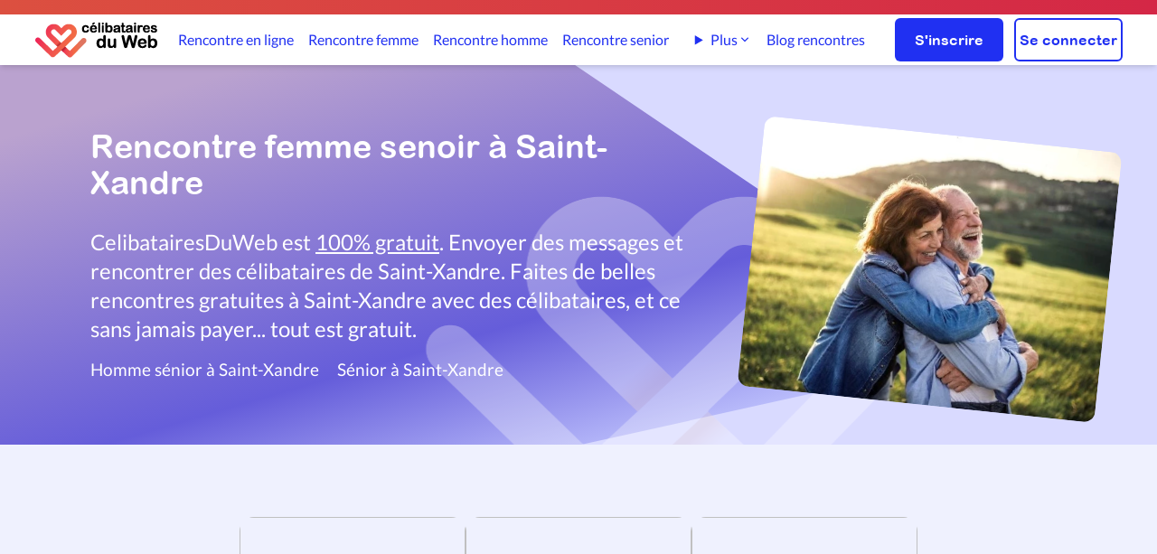

--- FILE ---
content_type: text/html; charset=UTF-8
request_url: https://www.celibatairesduweb.com/rencontre-femme-senior-saint-xandre-69570/1
body_size: 8158
content:
<!DOCTYPE html>
<html lang="fr">
<head>
    <meta charset="utf-8">
    <title>Rencontre femme senoir à Saint-Xandre - Site de rencontre gratuit</title>
	<meta name="Description" content="Rencontre des femmes seniors à Saint-Xandre 100% gratuitement. Site de rencontre 100% gratuit pour tous. Venez vous inscrire maintenant.">
	<meta name="Author" content="CelibatairesDuWeb.com">
	<meta name="keywords" content="rencontre gratuite,rencontres gratuites,rencontre 100% gratuit,site de rencontre 100% gratuit, rencontre, site de rencontre gratuit, célibataires, homme cherche femme, femme cherche homme,rencontre femme, rencontre homme,ame soeur, trouver l'amour">
	<META NAME="CLASSIFICATION" CONTENT="rencontre gratuite,rencontres gratuites,rencontre 100% gratuit,site de rencontre 100% gratuit,rencontre, site de rencontre,celibataire,âme soeur, amour, célibataires, homme cherche femme, couple, relation, rencontre en ligne">
    
        <link fetchpriority="high" rel="preload" as="image" href='https://cdn.celibatairesduweb.com/img/logo_celibatairesduweb_small.png'/>
       
    <link rel="preload" href="https://cdn.celibatairesduweb.com/css/fonts/S6uyw4BMUTPHjxAwXiWtFCfQ7A.woff2" as="font" crossorigin>
<link rel="preload" href="https://cdn.celibatairesduweb.com/css/fonts/S6uyw4BMUTPHjx4wXiWtFCc.woff2" as="font" crossorigin>
<link rel="preload" href="https://cdn.celibatairesduweb.com/css/fonts/S6u9w4BMUTPHh6UVSwaPGQ3q5d0N7w.woff2" as="font" crossorigin>
<link rel="preload" href="https://cdn.celibatairesduweb.com/css/fonts/S6u9w4BMUTPHh6UVSwiPGQ3q5d0.woff2" as="font" crossorigin>
<link rel="preload" href="https://cdn.celibatairesduweb.com/css/fonts/ARLRDBD_0.woff" as="font" crossorigin>
<style>
    @font-face{font-family:Lato;font-style:normal;font-weight:400;src:url(https://cdn.celibatairesduweb.com/css/fonts/S6uyw4BMUTPHjxAwXiWtFCfQ7A.woff2) format('woff2');font-display: swap;unicode-range:U+0100-024F,U+0259,U+1E00-1EFF,U+2020,U+20A0-20AB,U+20AD-20CF,U+2113,U+2C60-2C7F,U+A720-A7FF}@font-face{font-family:Lato;font-style:normal;font-weight:400;src:url(https://cdn.celibatairesduweb.com/css/fonts/S6uyw4BMUTPHjx4wXiWtFCc.woff2) format('woff2');font-display: swap;unicode-range:U+0000-00FF,U+0131,U+0152-0153,U+02BB-02BC,U+02C6,U+02DA,U+02DC,U+2000-206F,U+2074,U+20AC,U+2122,U+2191,U+2193,U+2212,U+2215,U+FEFF,U+FFFD}@font-face{font-family:Lato;font-style:normal;font-weight:700;src:url(https://cdn.celibatairesduweb.com/css/fonts/S6u9w4BMUTPHh6UVSwaPGQ3q5d0N7w.woff2) format('woff2');font-display: swap;unicode-range:U+0100-024F,U+0259,U+1E00-1EFF,U+2020,U+20A0-20AB,U+20AD-20CF,U+2113,U+2C60-2C7F,U+A720-A7FF}@font-face{font-family:Lato;font-style:normal;font-weight:700;src:url(https://cdn.celibatairesduweb.com/css/fonts/S6u9w4BMUTPHh6UVSwiPGQ3q5d0.woff2) format('woff2');font-display: swap;unicode-range:U+0000-00FF,U+0131,U+0152-0153,U+02BB-02BC,U+02C6,U+02DA,U+02DC,U+2000-206F,U+2074,U+20AC,U+2122,U+2191,U+2193,U+2212,U+2215,U+FEFF,U+FFFD}@font-face{font-family:'Arial Rounded MT Bold';font-style:normal;font-weight:400;src:local('Arial Rounded MT Bold'),url(https://cdn.celibatairesduweb.com/css/fonts/ARLRDBD_0.woff) format('woff');font-display: swap;}
</style>

        <link rel="stylesheet" href="https://cdn.celibatairesduweb.com/css/bundle.css?v=179">
  



<script defer src="https://cdn.celibatairesduweb.com/js/bundle.js?v=124"></script>

<script nonce="gB2K8JL3fWuXS0caYyxhug">(function() {function signalGooglefcPresent() {if (!window.frames['googlefcPresent']) {if (document.body) {const iframe = document.createElement('iframe'); iframe.style = 'width: 0; height: 0; border: none; z-index: -1000; left: -1000px; top: -1000px;'; iframe.style.display = 'none'; iframe.name = 'googlefcPresent'; document.body.appendChild(iframe);} else {setTimeout(signalGooglefcPresent, 0);}}}signalGooglefcPresent();})();</script>

<meta http-equiv="X-UA-Compatible" content="IE=edge">
<link rel="SHORTCUT ICON" href="https://cdn.celibatairesduweb.com/favicon.ico">
<link rel="apple-touch-icon" sizes="180x180" href="/apple-touch-icon.png">
<link rel="icon" type="image/png" sizes="32x32" href="/favicon-32x32.png">
<link rel="icon" type="image/png" sizes="16x16" href="/favicon-16x16.png">
<link rel="apple-touch-icon" sizes="57x57"
    href="https://cdn.celibatairesduweb.com/apple-touch-icon-57x57.png" />
<link rel="apple-touch-icon" sizes="72x72"
    href="https://cdn.celibatairesduweb.com/apple-touch-icon-72x72.png" />
<link rel="apple-touch-icon" sizes="114x114"
    href="https://cdn.celibatairesduweb.com/apple-touch-icon-114x114.png" />
<link rel="apple-touch-icon" sizes="144x144"
    href="https://cdn.celibatairesduweb.com/apple-touch-icon-144x144.png" />
<meta name="viewport" content="width=device-width, initial-scale=1.0" />

<!-- HTML5 shim and Respond.js IE8 support of HTML5 elements and media queries -->
<!--[if lt IE 9]>
    <script src="https://oss.maxcdn.com/libs/html5shiv/3.7.0/html5shiv.js"></script>
    <script src="https://oss.maxcdn.com/libs/respond.js/1.4.2/respond.min.js"></script>
<![endif]-->


 
		<link rel="canonical" href="https://www.celibatairesduweb.com/rencontre-femme-senior-saint-xandre-69570/1" />
	

		
	<script type="lazyAd" src="https://pagead2.googlesyndication.com/pagead/js/adsbygoogle.js?client=ca-pub-6005108637849729" crossorigin="anonymous"></script>
</head>
<body>
<div class="sticky top-0 z-50" id="topnav-container">
    
<div class="bg-gradient-to-r from-custom-gradient-orange to-custom-red text-white p-1 text-center
     md:p-2">
    <p class="text-sm mx-5 text-white">
        <span class="block lg:hidden">

                    </span>
        <span class="hidden lg:block">
                    </span>
    </p>

</div><header>
    <nav>
        <div id="topmenu-container" class="shadow-md pt-3 pb-2  md:py-1 z-50 bg-white">
            <div class="flex justify-between items-center text-white mx-3 relative lg:mx-[38px]">
                <div class="2xl:w-full w-1/2">
                                                <img id="topmenu-logo" data-qcb="Lw==" class="qcb h-[40px] w-[137px] cursor-pointer object-cover" alt="Logo de CélibatairesDuWeb" src="https://cdn.celibatairesduweb.com/img/logo_celibatairesduweb_small.png" />
                                        </div>
                <div id="navbar" class="hidden xl:flex items-center justify-center w-full min-w-fit text-custom-blue h-[48px] topmenu-link">
                    <a class="h-100 " href="/rencontre-en-ligne">Rencontre en ligne</a>
<a class="ml-[29px] " href="/rencontre-femme">Rencontre femme</a>
<a class="ml-[29px] " href="/rencontre-homme">Rencontre homme</a>
<a class="ml-[29px] " href="/rencontre-senior">Rencontre senior</a>
     
<a class="ml-[29px] hidden 2xl:inline-block " href="/rencontre-lesbienne">Rencontre lesbienne</a>
<a class="ml-[29px] hidden 2xl:inline-block " href="/rencontre-gay">Rencontre gay</a>
<details class="ml-[29px] relative group hidden xl:inline-block 2xl:hidden">
    <summary class="cursor-pointer inline-flex items-center gap-1 hover:text-blue-600 list-none">
        Plus
        <svg xmlns="http://www.w3.org/2000/svg" class="w-4 h-4" viewBox="0 0 20 20" fill="currentColor">
            <path fill-rule="evenodd"
                d="M5.23 7.21a.75.75 0 011.06.02L10 10.94l3.71-3.71a.75.75 0 111.06 1.06l-4.24 4.24a.75.75 0 01-1.06 0L5.21 8.29a.75.75 0 01.02-1.08z"
                clip-rule="evenodd" />
        </svg>
    </summary>

    <div class="absolute left-0 mt-2 w-56 bg-white rounded-xl shadow-lg border border-gray-200 z-20 py-2">
        <a href="/rencontre-lesbienne" class="block px-4 py-2 hover:bg-gray-100 text-sm">
            Rencontre lesbienne        </a>
        <a href="/rencontre-gay" class="block px-4 py-2 hover:bg-gray-100 text-sm">
            Rencontre gay        </a>
    </div>
</details>
<a class="ml-[29px] " href="/blog">Blog rencontres</a>                
                </div>
                <div class="flex justify-end items-center w-fit md:w-full">
                                        <button class="xl:hidden md:pl-[20px] pl-1 pr-2"><img id="burger-open" alt="Menu"
                        src="https://cdn.celibatairesduweb.com/img/menuIcon.svg" /></button>

                    <div class="hidden md:flex w-fit ml-5">
                        <a href="/inscription.php"
                            class="btn-primary w-[120px] h-12 ">S'inscrire</a>
                        <a href="/login.php"
                            class="btn-white w-[120px] h-12 ml-3 ">Se connecter</a>
                    </div>
                </div>
            </div>
        </div>
    </nav>
    <!-- burger menu content -->
    <nav aria-label="Navigation mobile" id="burger-menu" style="opacity:0;z-index:-1;height:0;" class="w-full flex h-screen top-0 flex-col items-end absolute z-10 bg-black-rgba-54 transform opacity-100 scale-100">
        <div id="burger-menu-content" style='padding:0;'
            class="w-5/6 bg-white h-full pl-5 flex flex-col justify-start overflow-y-auto py-[77px] z-50 relative">
            <div id="burger-close" class="w-10 h-10 text-custom-black font-bold text-2xl pt-2 z-[60] absolute top-4 right-2">
                <img height="21px" width="21px" data-src="https://cdn.celibatairesduweb.com/img/deleteIcon.svg"  alt="Delete icon">
            </div>
            <div class="pt-2 pb-3 space-y-3 mb-3">
                <a class="border-transparent text-custom-blue hover:bg-custom-light-blue hover:border-gray-300 block pl-3 pr-4 py-2 text-base font-medium hover:bg-opacity-20 rounded-l-[10px] " href="/rencontre-en-ligne">Rencontre en ligne</a>
<a class="border-transparent text-custom-blue hover:bg-custom-light-blue hover:border-gray-300 block pl-3 pr-4 py-2 text-base font-medium hover:bg-opacity-20 rounded-l-[10px] " href="/rencontre-femme">Rencontre femme</a>
<a class="border-transparent text-custom-blue hover:bg-custom-light-blue hover:border-gray-300 block pl-3 pr-4 py-2 text-base font-medium hover:bg-opacity-20 rounded-l-[10px] " href="/rencontre-homme">Rencontre homme</a>
<a class="border-transparent text-custom-blue hover:bg-custom-light-blue hover:border-gray-300 block pl-3 pr-4 py-2 text-base font-medium hover:bg-opacity-20 rounded-l-[10px] " href="/rencontre-senior">Rencontre senior</a>
<a class="border-transparent text-custom-blue hover:bg-custom-light-blue hover:border-gray-300 block pl-3 pr-4 py-2 text-base font-medium hover:bg-opacity-20 rounded-l-[10px] " href="/rencontre-lesbienne">Rencontre lesbienne</a>
<a class="border-transparent text-custom-blue hover:bg-custom-light-blue hover:border-gray-300 block pl-3 pr-4 py-2 text-base font-medium hover:bg-opacity-20 rounded-l-[10px] " href="/rencontre-gay">Rencontre gay</a>
<a class="border-transparent text-custom-blue hover:bg-custom-light-blue hover:border-gray-300 block pl-3 pr-4 py-2 text-base font-medium hover:bg-opacity-20 rounded-l-[10px] " href="/blog">Blog rencontres</a>            </div>
            <div class="border-t border-opacity-20 border-custom-light-blue">
                <div class="mt-3 flex">
                    <div class="w-1/2 flex justify-center">
                        <span data-qcb="L2luc2NyaXB0aW9uLnBocA=="
                            class="qcb btn-primary w-[120px] h-12">S'inscrire</span>
                    </div>
                    <div class="w-1/2 flex justify-center">
                        <span data-qcb="L2xvZ2luLnBocA=="
                            class="qcb btn-white w-[120px] h-12">Se connecter</span>
                    </div>
                </div>
            </div>
        </div>
    </nav>
</header></div>
    <div class="overflow-hidden">



        <div class="bg-custom-lightblue-100 flex flex-col items-center md:flex-row md:pl-[50px] lg:pl-[100px] p-5 relative">
            <div class="absolute left-0 right-0 top-0 bottom-0 overflow-hidden">
                <img src="https://cdn.celibatairesduweb.com/img/blueHeaderBackground2.svg" alt="couleur de fond bleu" 
                    class="absolute z-10 -top-0 h-full object-cover w-screen md:w-10/12 left-0" /><img
                    src="https://cdn.celibatairesduweb.com/img/whiteLogo.svg"  alt="Logo blanc coeurs de CelibatairesDuweb" 
                    class="absolute z-10 opacity-30 top-32  md:top-28 w-[700px] -right-48  md:right-[170px] 3xl:right-[400px] h-[400px]" />
            </div>

            <div class="bg-custom-lightblue-100 flex flex-col items-center md:flex-row container">
                <div class="z-10 md:w-3/5 w-full md:py-[50px] mb-[80px] lg:mb-0">
                    <h1 class="text-white md:pb-[30px] pb-4 lg:text-4xl  text-3xl font-arial-round-bold">Rencontre femme senoir à Saint-Xandre</h1>
                    <p class="text-white lg:text-2xl text-xl">CelibatairesDuWeb est <u>100% gratuit</u>. Envoyer des messages et rencontrer des célibataires de Saint-Xandre. Faites de belles rencontres gratuites à Saint-Xandre avec des célibataires, et ce sans jamais payer... tout est gratuit.</p>
                    							<div>
								<div class="toplinks mt-4">
									<div><a class="" href="/rencontre-homme-senior-saint-xandre-69570/1" title="Homme sénior à Saint-Xandre">Homme sénior à Saint-Xandre</a><a href="/rencontre-senior-saint-xandre-69570/1" title="Sénior à Saint-Xandre">Sénior à Saint-Xandre</a></div>								</div>
							</div>
							                </div>
				<div class="h-full md:w-2/5 w-full flex justify-center">
					<picture style="z-index:10;">
						<source media="(min-width:768px)" srcset="https://cdn.celibatairesduweb.com/img/landingpages/senior_2_c.webp">
                        <source media="(max-width:767px)"  srcset="https://cdn.celibatairesduweb.com/img/landingpages/senior_2_c.webp" width="284" height="227">
						<img src="https://cdn.celibatairesduweb.com/img/landingpages/senior_2_c.jpg" alt="Couple sénior avec beaucoup de plaisirs" class="bg-contain z-10 max-h-[200px] md:max-h-[300px] -mb-8 rotate-6 rounded-xl" />
					</picture>
                </div>
            </div>
        </div>
        <div class="h-full bg-custom-trans-blue justify-center items-center pt-20 sm:px-[60px] xl:px-[190px]">
            <div class="flex justify-center w-full">
                <div
                    class="flex flex-wrap items-center justify-center lg:gap-x-[30px] gap-x-[20px] gap-y-[20px] lg:gap-y-[40px] max-w-[1111px]">

                                        <div class="profileCard">
    <span class="qcb" data-qcb="L1Byb2ZpbC8wMUs4OEdOOFZFRUJGU0o3OUI3N1lXMVkwRg==">
        <div class="maindiv">
            <div class="emptybg">
            </div>
            <img class="mainimg lazyload" data-src="https://cdn.celibatairesduweb.com/img/Vignettes/1761719652_3265635_v=1.jpg" alt="">
            <div class="divinfo">
                <div>
                    <div class="font-semibold">Viviane, 53</div>
                    <div>
                        <span class="flex items-center">
                                                    </span>
                    </div>
                </div>
                <div class="divlocation">
                    <div class="text-md font-light">
                        Bazoges-en-Pareds                    </div>
                    
                                            
                </div>
            </div>
        </div>
        <div class="profileCardText">
            <p>Je recherche une relation sérieuse, je suis très calme et poser j'ai besoin dun homme poser et respectueux </p>
        </div>
    </span>
</div>
<div class="profileCard">
    <span class="qcb" data-qcb="L1Byb2ZpbC8wMUsyV0UyV0QyRUMwVkFCQVRZNFlQQTA3Qg==">
        <div class="maindiv">
            <div class="emptybg">
            </div>
            <img class="mainimg lazyload" data-src="https://cdn.celibatairesduweb.com/img/Vignettes/1755448648_3168909_v=2.jpg" alt="">
            <div class="divinfo">
                <div>
                    <div class="font-semibold">Mimie, 58</div>
                    <div>
                        <span class="flex items-center">
                                                    </span>
                    </div>
                </div>
                <div class="divlocation">
                    <div class="text-md font-light">
                        Saint-Jean-d'Angély                    </div>
                    
                        <img class="w-[18px] h-[27px]" alt="Profil certifié"  title="Profil certifié" src="https://cdn.celibatairesduweb.com/img/certifiedBadge.svg">                    
                </div>
            </div>
        </div>
        <div class="profileCardText">
            <p>Hello... envie de faire des rencontres amicales ...</p>
        </div>
    </span>
</div>
<div class="profileCard">
    <span class="qcb" data-qcb="L1Byb2ZpbC8wMUsxMjU4R0Q0RUZOU05RSjc5RloyWVJaNQ==">
        <div class="maindiv">
            <div class="emptybg">
            </div>
            <img class="mainimg lazyload" data-src="https://cdn.celibatairesduweb.com/img/Vignettes/1753493112_3133725_v=1.jpeg" alt="">
            <div class="divinfo">
                <div>
                    <div class="font-semibold">Stéphanie, 50</div>
                    <div>
                        <span class="flex items-center">
                                                    </span>
                    </div>
                </div>
                <div class="divlocation">
                    <div class="text-md font-light">
                        Niort                    </div>
                    
                                            
                </div>
            </div>
        </div>
        <div class="profileCardText">
            <p>Un cœur loyal, une âme sincère. Je crois encore aux belles histoires, celles qu’on construit à deux, jour ...</p>
        </div>
    </span>
</div>
<div class="profileCard">
    <span class="qcb" data-qcb="L1Byb2ZpbC8wMUpUMFM2VzFIRTA5VFJNOU04NDFTRFFYQw==">
        <div class="maindiv">
            <div class="emptybg">
            </div>
            <img class="mainimg lazyload" data-src="https://cdn.celibatairesduweb.com/img/Vignettes/1730139082_2758949_v=1.jpg" alt="">
            <div class="divinfo">
                <div>
                    <div class="font-semibold">Marie, 65</div>
                    <div>
                        <span class="flex items-center">
                                                    </span>
                    </div>
                </div>
                <div class="divlocation">
                    <div class="text-md font-light">
                        Niort                    </div>
                    
                        <img class="w-[18px] h-[27px]" alt="Profil certifié"  title="Profil certifié" src="https://cdn.celibatairesduweb.com/img/certifiedBadge.svg">                    
                </div>
            </div>
        </div>
        <div class="profileCardText">
            <p> je ne recherche pas d avanture d un soir mais une relation sérieuse basée sur la confiance le respect la ...</p>
        </div>
    </span>
</div>
<div class="profileCard">
    <span class="qcb" data-qcb="L1Byb2ZpbC8wMUpUMFM1NDdNRUQxU0FKUDRaOENIQjhSSA==">
        <div class="maindiv">
            <div class="emptybg">
            </div>
            <img class="mainimg lazyload" data-src="https://cdn.celibatairesduweb.com/img/Vignettes/1717997521_2066335_v=6.jpg" alt="">
            <div class="divinfo">
                <div>
                    <div class="font-semibold">Michèle, 75</div>
                    <div>
                        <span class="flex items-center">
                                                    </span>
                    </div>
                </div>
                <div class="divlocation">
                    <div class="text-md font-light">
                        Châtelaillon-Plage                    </div>
                    
                        <img class="w-[18px] h-[27px]" alt="Profil certifié"  title="Profil certifié" src="https://cdn.celibatairesduweb.com/img/certifiedBadge.svg">                    
                </div>
            </div>
        </div>
        <div class="profileCardText">
            <p>Ma recherche est sérieuse !!</p>
        </div>
    </span>
</div>
<div class="profileCard">
    <span class="qcb" data-qcb="L1Byb2ZpbC8wMUpUMFM1VFJaRThLUjAzVlYyMjJDUUZZWg==">
        <div class="maindiv">
            <div class="emptybg">
            </div>
            <img class="mainimg lazyload" data-src="https://cdn.celibatairesduweb.com/img/Vignettes/1724581900_2604349_v=1.jpg" alt="">
            <div class="divinfo">
                <div>
                    <div class="font-semibold">Geneviève, 71</div>
                    <div>
                        <span class="flex items-center">
                                                    </span>
                    </div>
                </div>
                <div class="divlocation">
                    <div class="text-md font-light">
                        Niort                    </div>
                    
                                            
                </div>
            </div>
        </div>
        <div class="profileCardText">
            <p>Je suis une personne plutôt optimiste et trés sociable.J 'apprécie l'humour et les bonnes choses de la vie...</p>
        </div>
    </span>
</div>
<div class="profileCard">
    <span class="qcb" data-qcb="L1Byb2ZpbC8wMUpUMFM1M1ZXRTZNOVIxRkUxWUo3V0pNOA==">
        <div class="maindiv">
            <div class="emptybg">
            </div>
            <img class="mainimg lazyload" data-src="https://cdn.celibatairesduweb.com/img/Vignettes/1722835442_2029673_v=1.jpg" alt="">
            <div class="divinfo">
                <div>
                    <div class="font-semibold">Sandrine, 52</div>
                    <div>
                        <span class="flex items-center">
                                                    </span>
                    </div>
                </div>
                <div class="divlocation">
                    <div class="text-md font-light">
                        La Roche-sur-Yon                    </div>
                    
                        <img class="w-[18px] h-[27px]" alt="Profil certifié"  title="Profil certifié" src="https://cdn.celibatairesduweb.com/img/certifiedBadge.svg">                    
                </div>
            </div>
        </div>
        <div class="profileCardText">
            <p>Chercher un homme attentif, sentimental, aimant partagé les choses, attention sérieuse, dynamique, curieux</p>
        </div>
    </span>
</div>
<div class="profileCard">
    <span class="qcb" data-qcb="L1Byb2ZpbC8wMUpUMFM1MkdRRTMwU0dXR1dNUzFWTlg2OA==">
        <div class="maindiv">
            <div class="emptybg">
            </div>
            <img class="mainimg lazyload" data-src="https://cdn.celibatairesduweb.com/img/Vignettes/1658769546_1833185_v=2.jpeg" alt="">
            <div class="divinfo">
                <div>
                    <div class="font-semibold">Sylvie, 67</div>
                    <div>
                        <span class="flex items-center">
                                                    </span>
                    </div>
                </div>
                <div class="divlocation">
                    <div class="text-md font-light">
                        La Rochelle                    </div>
                    
                                            
                </div>
            </div>
        </div>
        <div class="profileCardText">
            <p>J’aime les brocantes , la marche , la nature, la campagne, la vieille pierre les choses simples de la vie,...</p>
        </div>
    </span>
</div>
										</div></div>
										<div class="my-20"><div class="clear-both text-center adUnitTop mb-20">
    <!-- search-result-top -->
    <ins class="adsbygoogle"
        style="display:block"
        data-ad-client="ca-pub-6005108637849729"
        data-ad-slot="7575189067"
        data-ad-format="auto"
        data-full-width-responsive="true"></ins>
    <script>
        (adsbygoogle = window.adsbygoogle || []).push({});
    </script>
</div></div>										<div class="flex justify-center w-full">
                							<div class="flex flex-wrap items-center justify-center lg:gap-x-[30px] gap-x-[20px] gap-y-[20px] lg:gap-y-[40px] max-w-[1111px]">
									<div class="profileCard">
    <span class="qcb" data-qcb="L1Byb2ZpbC8wMUpUMFM0WjJSRTRSUlNDUzJDWTRKVzRZVg==">
        <div class="maindiv">
            <div class="emptybg">
            </div>
            <img class="mainimg lazyload" data-src="https://cdn.celibatairesduweb.com/img/Vignettes/1596996840_1114338_v=3.jpg" alt="">
            <div class="divinfo">
                <div>
                    <div class="font-semibold">Lyne, 71</div>
                    <div>
                        <span class="flex items-center">
                                                    </span>
                    </div>
                </div>
                <div class="divlocation">
                    <div class="text-md font-light">
                        La Rochelle                    </div>
                    
                        <img class="w-[18px] h-[27px]" alt="Profil certifié"  title="Profil certifié" src="https://cdn.celibatairesduweb.com/img/certifiedBadge.svg">                    
                </div>
            </div>
        </div>
        <div class="profileCardText">
            <p>Retraitée activé aime voyager les promenades randonnée pédestre très sociable très ouverte à toutes sortes...</p>
        </div>
    </span>
</div>
                    <div class="w-full text-center my-10">
						<p class="text-lg">Connecte-toi ou inscris-toi pour accéder à toutes les pages de la recherche</p>
                        <div class="flex justify-center items-center flex-col lg:flex-row mt-5">							
							<a href="/inscription.php" class="btn-primary w-[120px] h-12 ">S'inscrire</a>
							<a href="/login.php" class="btn-white w-[120px] h-12 mt-3 ml-0 lg:ml-3 lg:mt-0 ">Se connecter</a>
						</div>
                    </div>
                </div>
            </div>
        </div>


						<div>

					<div class="flex flex-col-reverse lg:flex-row xl:px-[150px] lg:px-[50px]  container py-[75px]">
						<div class="lg:w-2/5 flex justify-center lg:justify-end px-[20px]">
								<img class="lazyload w-full max-w-[408px] rounded-2xl" data-src="https://cdn.celibatairesduweb.com/img/landingpages/couple-aniversary.jpg" alt="Couple anniversaire">
						</div>
						<div class="lg:w-3/5 px-[20px] pt-[10px] pb-10 lg:pb-0">
							<h2 class="text-[20px] lg:text-[24px] leading-[36px] text-center lg:text-justify font-arial-round-bold pb-[16px]">Fais tes plus belles rencontres</h2>                
							<p class="text-[18px] leading-[28px] pb-8 text-center lg:text-justify">CelibatairesDuWeb.com est le leader dans les <strong>rencontres gratuites</strong>. Ne perdez pas de temps et venez vous inscrire pour contacter des célibataires de Saint-Xandre et recevoir des réponses à vos messages. Venez constater par vous-même la gratuité du site. <a href="/inscription.php">Je veux m’inscrire</a>.<br/><br/>C'est rapide et gratuit à 100%<p><a href="/inscription.php" class="btn-primary m-auto lg:m-0 w-[120px] h-12">S'inscrire</a></p></p>
						</div>
					</div>
									</div>
			<div class="clear-both text-center adUnitTop">
    <!-- search-result-btm -->
    <ins class="adsbygoogle"
        style="display:block"
        data-ad-client="ca-pub-6005108637849729"
        data-ad-slot="7383617372"
        data-ad-format="auto"
        data-full-width-responsive="true"></ins>
    <script>
        (adsbygoogle = window.adsbygoogle || []).push({});
    </script>
</div>				<div class="container my-[50px]">
				<div>
							<div class="popularlinks text-center">
									<h2 class="text-[20px] lg:text-[24px] leading-[36px] font-arial-round-bold pb-[20px]">Rencontrez des femmes seniors dans les autres villes</h2>														
									<a href="/rencontre-femme-senior-angouleme-69481/1" title="Rencontre des femmes seniors Angoulême">Rencontre femme senior à Angoulême</a><a href="/rencontre-femme-senior-chatellerault-97986/1" title="Rencontre des femmes seniors Châtellerault">Rencontre femme senior à Châtellerault</a><a href="/rencontre-femme-senior-la-rochelle-69670/1" title="Rencontre des femmes seniors La Rochelle">Rencontre femme senior à La Rochelle</a><a href="/rencontre-femme-senior-niort-95636/1" title="Rencontre des femmes seniors Niort">Rencontre femme senior à Niort</a><a href="/rencontre-femme-senior-poitiers-97875/1" title="Rencontre des femmes seniors Poitiers">Rencontre femme senior à Poitiers</a>													
							</div>
						</div><div>
									<div class="text-center mt-[75px] popularlinks"><h2 class="mt-[25px] text-[20px] lg:text-[24px] leading-[36px] font-arial-round-bold pb-[20px]">Rencontres 100% gratuites dans les autres régions</h2><a href="/Rencontre/Alsace/Seniors/1.html">Rencontre seniors Alsace</a><a href="/Rencontre/Aquitaine/Seniors/1.html">Rencontre seniors Aquitaine</a><a href="/Rencontre/Auvergne/Seniors/1.html">Rencontre seniors Auvergne</a><a href="/Rencontre/Basse-Normandie/Seniors/1.html">Rencontre seniors Basse-Normandie</a><a href="/Rencontre/Bourgogne/Seniors/1.html">Rencontre seniors Bourgogne</a><a href="/Rencontre/Bretagne/Seniors/1.html">Rencontre seniors Bretagne</a><a href="/Rencontre/Centre/Seniors/1.html">Rencontre seniors Centre</a><a href="/Rencontre/Champagne-Ardenne/Seniors/1.html">Rencontre seniors Champagne-Ardenne</a><a href="/Rencontre/Corse/Seniors/1.html">Rencontre seniors Corse</a><a href="/Rencontre/Franche-Comte/Seniors/1.html">Rencontre seniors Franche-Comté</a><a href="/Rencontre/Haute-Normandie/Seniors/1.html">Rencontre seniors Haute-Normandie</a><a href="/Rencontre/Ile-de-France/Seniors/1.html">Rencontre seniors Ile-de-France</a><a href="/Rencontre/Languedoc-Roussillon/Seniors/1.html">Rencontre seniors Languedoc-Roussillon</a><a href="/Rencontre/Limousin/Seniors/1.html">Rencontre seniors Limousin</a><a href="/Rencontre/Lorraine/Seniors/1.html">Rencontre seniors Lorraine</a><a href="/Rencontre/Midi-Pyrenees/Seniors/1.html">Rencontre seniors Midi-Pyrénées</a><a href="/Rencontre/Nord-Pas-de-Calais/Seniors/1.html">Rencontre seniors Nord-Pas-de-Calais</a><a href="/Rencontre/Pays-de-la-Loire/Seniors/1.html">Rencontre seniors Pays de la Loire</a><a href="/Rencontre/Picardie/Seniors/1.html">Rencontre seniors Picardie</a><a href="/Rencontre/Poitou-Charentes/Seniors/1.html">Rencontre seniors Poitou-Charentes</a><a href="/Rencontre/Provence-Alpes-Cote-d-Azur/Seniors/1.html">Rencontre seniors Provence-Alpes-Côte-d'Azur</a><a href="/Rencontre/Rhone-Alpes/Seniors/1.html">Rencontre seniors Rhône-Alpes</a><a href="/Rencontre/DOM-TOM/Seniors/1.html">Rencontre seniors DOM TOM</a></div>
								</div><div>
									<div class="text-center mt-[75px] popularlinks"><h2 class="mt-[25px] text-[20px] lg:text-[24px] leading-[36px] font-arial-round-bold pb-[20px]">Faites des rencontres gratuites dans les autres départements</h2><a href="/rencontre-par-departement/Poitou-Charentes/Charente/Femmes/16/1">Rencontre des femmes Charente</a><a href="/rencontre-par-departement/Poitou-Charentes/Charente-Maritime/Femmes/17/1">Rencontre des femmes Charente-Maritime</a><a href="/rencontre-par-departement/Poitou-Charentes/Deux-Sevres/Femmes/80/1">Rencontre des femmes Deux-Sèvres</a><a href="/rencontre-par-departement/Poitou-Charentes/Vienne/Femmes/87/1">Rencontre des femmes Vienne</a></div>
								</div><div>
									<div class="text-center mt-[75px] popularlinks"><h2 class="mt-[25px] text-[20px] lg:text-[24px] leading-[36px] font-arial-round-bold pb-[20px]">France - Faites des rencontres gratuites</h2><a href="/Rencontre/Pays/France/Femmes/18/1.html">Femmes en France</a></div>
								</div>				</div>	
			        
    </div>
    <form id="registration-form"
    class="h-100 relative w-full justify-center items-center lg:flex lg:px-[90px] xl:px-[150px] lg:pt-[80px] lg:pb-[70px] overflow-hidden">
    <div class="bg-custom-salmon-pink min-h-screen h-full w-screen overflow-hidden flex flex-row-reverse absolute z-[-1]"
        islogowhensmall="true">
        <div
            class="h-full w-3/4 overflow-hidden hearth-bg -rotate-[15deg] lg:-rotate-[25deg] translate-x-[40vw] md:translate-x-[30vw]">
        </div>
        <div
            class="absolute bg-custom-red-600 h-[500px] rounded-full w-[400px] lg:w-[600px] top-[5%] md:top-[15%] -right-[200px] lg:-right-[30px] blur-[100px]">
        </div>
        <img alt="Logo inscription site de rencontre gratuit"
            data-src="https://cdn.celibatairesduweb.com/img/heartIcon3.svg" alt="Coeurs" 
            class="block absolute top-[30px] lg:top-[20%] xl:top-[17.5%] h-[40vw] sm:h-[30vw] -right-[5%]">
    </div>
    <div class="container justify-center items-center lg:flex py-[35px] px-[20px] lg:p-0">
        <div class="w-full lg:w-2/5 z-10">
            <p
                class="text-center text-[26px] mt-1 sm:mt-0 pb-5 text-custom-black font-arial-round-bold lg:w-2/3 lg:text-[64px] lg:max-w-[320px] lg:text-left lg:leading-[65px] lg:pb-0 lg:mr-2 z-10">
                C'est ta première fois?</p>
        </div>
                <div class="bg-white/60 backdrop-blur-[20px] h-100 pt-8 pb-10 lg:ml-4 xl:ml-0 px-5 rounded-2xl w-full lg:w-3/5 lg:p-[45px] z-10">
      
            <p><b>C'est le moment de faire de vraies rencontres ! Rejoins notre communauté et découvre des célibataires sérieux près de chez toi, facilement et gratuitement.</b></p>
            <div class="px-7">
            <ul class="list-disc mt-5 space-y-2">
                    <li>Discute avec nos <u>profils certifiés</u> pour garantir des <b>rencontres fiables et authentiques</b></li>
                    <li><b>Messagerie illimitée</b> pour échanger librement avec vos matchs.</li>
                    <li><b>Appels vidéo</b> intégrés pour rencontrer vos matchs en direct, sans quitter le site.</li>
                    <li>Rencontrer, discuter et échanger sur notre site est <u>entièrement gratuit et simple</u> - commence dès aujourd'hui !</li>
                </ul>
            </div>
            <a class="btn-primary w-fit px-4 mt-5 m-auto" href="/inscription.php">Créer mon profil maintenant</a>

        </div>
    </div>
</form>	<span id="return-to-top" class="z-50">
    <svg class="text-white fill-current" xmlns="http://www.w3.org/2000/svg" viewBox="0 0 512 512">
        <path d="M233.4 105.4c12.5-12.5 32.8-12.5 45.3 0l192 192c12.5 12.5 12.5 32.8 0 45.3s-32.8 12.5-45.3 0L256 173.3 86.6 342.6c-12.5 12.5-32.8 12.5-45.3 0s-12.5-32.8 0-45.3l192-192z"/>
    </svg>
</span>    <footer>
<div class="w-full bg-gradient-to-r from-custom-gradient-orange to-custom-red">

    <div class="mx-auto max-w-[1400px] w-full lg:items-center flex pt-[43px] px-5 pb-[25px] py-10 lg:py-9 flex-col lg:flex-row relative">
        <div class="flex lg:flex-row lg-0 lg:h-auto order-1 lg:-order-1 items-center xs:items-end lg:items-center">
            <div class="w-[56px] h-[34px] flex items-center">
                <img height="34px" width="56px" data-src="https://cdn.celibatairesduweb.com/img/logo_white.png" class="lazyload qcb" data-qcb="Lw==" alt="Logo blanc coeurs de CelibatairesDuweb">
            </div>
            <p class="flex items-center w-2/6 xs:w-fit text-white">&copy; 2026 |</p>
            <span class="qcb text-white underline-effect2 ue-white font-bold ml-1" data-qcb="L2NvbmRpdGlvbnMucGhw">Termes et conditions</span>
            <span class="qcb text-white underline-effect2 ue-white font-bold ml-3" data-qcb="L1BvbGl0aXF1ZS1kZS1yZWNsYW1hdGlvbg==">Réclamations</span>
        </div>
        <div class="flex flex-1 justify-between">
            <div class="flex flex-1 flex-col lg:items-center lg:flex-row">
                <div class="flex w-full lg:w-1/2 justify-start lg:justify-end items-center ">
                    <span data-qcb="aHR0cHM6Ly93d3cuZmFjZWJvb2suY29tL0NlbGliYXRhaXJlc0R1V2Vi" class="qcb text-center Fb-button">
                        <svg height="18" aria-label="Facebook" width="18" aria-hidden="true" focusable="false" data-prefix="fab" data-icon="facebook-f" class="inline" role="img" xmlns="http://www.w3.org/2000/svg" viewBox="0 0 320 512">
                            <path fill="white" d="M279.14 288l14.22-92.66h-88.91v-60.13c0-25.35 12.42-50.06 52.24-50.06h40.42V6.26S260.43 0 225.36 0c-73.22 0-121.08 44.38-121.08 124.72v70.62H22.89V288h81.39v224h100.17V288z"></path>
                        </svg>
                    </span>
                </div>
                <div class="FooterLinks flex text-white flex-col my-6 lg:my-0 lg:flex-row w-full sm:w-1/2 space-y-4 lg:space-y-0 justify-end lg:space-x-5 mr-4">
                                                <span data-qcb="L2NvbnRhY3QucGhw" class="qcb w-fit text-white underline-effect2 ue-white">
                                Nous contacter                            </span>
                            
                            <span data-qcb="aHR0cHM6Ly93d3cudmlkYW1vcmEuY29tLw==" target="_blank" class="qcb w-fit text-white underline-effect2 ue-white">
                                Vidamora 
                            </span>
                                            </div>
            </div>
                    </div>
    </div>
</div>
</footer>
<script nomodule src="https://cdn.celibatairesduweb.com/js/bundle.js?v=125"></script>	<script src="https://cdn.celibatairesduweb.com/pages/components/ads/lazyAdLoader/LazyAdLoader.js"></script></body>
</html>

--- FILE ---
content_type: text/css
request_url: https://cdn.celibatairesduweb.com/css/bundle.css?v=179
body_size: 16001
content:
/*! tailwindcss v3.2.7 | MIT License | https://tailwindcss.com*/*,:after,:before{box-sizing:border-box;border:0 solid #e5e7eb}:after,:before{--tw-content:""}html{line-height:1.5;-webkit-text-size-adjust:100%;-moz-tab-size:4;-o-tab-size:4;tab-size:4;font-family:ui-sans-serif,system-ui,-apple-system,BlinkMacSystemFont,Segoe UI,Roboto,Helvetica Neue,Arial,Noto Sans,sans-serif,Apple Color Emoji,Segoe UI Emoji,Segoe UI Symbol,Noto Color Emoji;font-feature-settings:normal}body{margin:0;line-height:inherit}hr{height:0;color:inherit;border-top-width:1px}abbr:where([title]){-webkit-text-decoration:underline dotted;text-decoration:underline dotted}h1,h2,h3,h4,h5,h6{font-size:inherit;font-weight:inherit}a{color:inherit;text-decoration:inherit}b,strong{font-weight:bolder}code,kbd,pre,samp{font-family:ui-monospace,SFMono-Regular,Menlo,Monaco,Consolas,Liberation Mono,Courier New,monospace;font-size:1em}small{font-size:80%}sub,sup{font-size:75%;line-height:0;position:relative;vertical-align:initial}sub{bottom:-.25em}sup{top:-.5em}table{text-indent:0;border-color:inherit;border-collapse:collapse}button,input,optgroup,select,textarea{font-family:inherit;font-size:100%;font-weight:inherit;line-height:inherit;color:inherit;margin:0;padding:0}button,select{text-transform:none}[type=button],[type=reset],[type=submit],button{-webkit-appearance:button;background-color:initial;background-image:none}:-moz-focusring{outline:auto}:-moz-ui-invalid{box-shadow:none}progress{vertical-align:initial}::-webkit-inner-spin-button,::-webkit-outer-spin-button{height:auto}[type=search]{-webkit-appearance:textfield;outline-offset:-2px}::-webkit-search-decoration{-webkit-appearance:none}::-webkit-file-upload-button{-webkit-appearance:button;font:inherit}summary{display:list-item}blockquote,dd,dl,figure,h1,h2,h3,h4,h5,h6,hr,p,pre{margin:0}fieldset{margin:0}fieldset,legend{padding:0}menu,ol,ul{list-style:none;margin:0;padding:0}textarea{resize:vertical}input::-moz-placeholder,textarea::-moz-placeholder{opacity:1;color:#9ca3af}input::placeholder,textarea::placeholder{opacity:1;color:#9ca3af}[role=button],button{cursor:pointer}:disabled{cursor:default}audio,canvas,embed,iframe,img,object,svg,video{display:block;vertical-align:middle}img,video{max-width:100%;height:auto}[hidden]{display:none}*,::backdrop,:after,:before{--tw-border-spacing-x:0;--tw-border-spacing-y:0;--tw-translate-x:0;--tw-translate-y:0;--tw-rotate:0;--tw-skew-x:0;--tw-skew-y:0;--tw-scale-x:1;--tw-scale-y:1;--tw-pan-x: ;--tw-pan-y: ;--tw-pinch-zoom: ;--tw-scroll-snap-strictness:proximity;--tw-ordinal: ;--tw-slashed-zero: ;--tw-numeric-figure: ;--tw-numeric-spacing: ;--tw-numeric-fraction: ;--tw-ring-inset: ;--tw-ring-offset-width:0px;--tw-ring-offset-color:#fff;--tw-ring-color:#3b82f680;--tw-ring-offset-shadow:0 0 #0000;--tw-ring-shadow:0 0 #0000;--tw-shadow:0 0 #0000;--tw-shadow-colored:0 0 #0000;--tw-blur: ;--tw-brightness: ;--tw-contrast: ;--tw-grayscale: ;--tw-hue-rotate: ;--tw-invert: ;--tw-saturate: ;--tw-sepia: ;--tw-drop-shadow: ;--tw-backdrop-blur: ;--tw-backdrop-brightness: ;--tw-backdrop-contrast: ;--tw-backdrop-grayscale: ;--tw-backdrop-hue-rotate: ;--tw-backdrop-invert: ;--tw-backdrop-opacity: ;--tw-backdrop-saturate: ;--tw-backdrop-sepia: }.container{width:100%}@media (min-width:550px){.container{max-width:550px}}@media (min-width:640px){.container{max-width:640px}}@media (min-width:768px){.container{max-width:768px}}@media (min-width:1024px){.container{max-width:1024px}}@media (min-width:1280px){.container{max-width:1280px}}@media (min-width:1536px){.container{max-width:1536px}}@media (min-width:1836px){.container{max-width:1836px}}.container{margin-left:auto;margin-right:auto;max-width:1400px}#navbar a{transition-property:color,background-color,border-color,text-decoration-color,fill,stroke;transition-timing-function:cubic-bezier(.4,0,.2,1);transition-duration:.3s}#navbar a:hover{--tw-text-opacity:1;color:rgb(31 45 202/var(--tw-text-opacity))}.btn-primary{text-decoration:none!important;display:flex;height:3rem;width:100%;cursor:pointer;align-items:center;justify-content:center;border-radius:.375rem;--tw-bg-opacity:1;background-color:rgb(32 48 242/var(--tw-bg-opacity));font-family:Arial Rounded MT Bold;--tw-text-opacity:1;color:rgb(255 255 255/var(--tw-text-opacity));transition-property:color,background-color,border-color,text-decoration-color,fill,stroke;transition-timing-function:cubic-bezier(.4,0,.2,1);transition-duration:.3s}.btn-primary:hover{border-color:rgb(31 45 202/var(--tw-border-opacity));background-color:rgb(31 45 202/var(--tw-bg-opacity))}.btn-primary:hover,.btn-white{border-width:2px;--tw-border-opacity:1;--tw-bg-opacity:1}.btn-white{display:flex;cursor:pointer;align-items:center;justify-content:center;border-radius:.375rem;border-color:rgb(32 48 242/var(--tw-border-opacity));background-color:rgb(255 255 255/var(--tw-bg-opacity));font-family:Arial Rounded MT Bold;--tw-text-opacity:1;color:rgb(32 48 242/var(--tw-text-opacity));transition-property:color,background-color,border-color,text-decoration-color,fill,stroke;transition-timing-function:cubic-bezier(.4,0,.2,1);transition-duration:.3s}.btn-white:hover{--tw-bg-opacity:1;background-color:rgb(31 45 202/var(--tw-bg-opacity));--tw-text-opacity:1;color:rgb(255 255 255/var(--tw-text-opacity));text-decoration-line:none}#blog-content img{width:100%;border-radius:1.5rem}.banner{font-size:24px;line-height:2rem}@media (min-width:1024px){.banner{font-size:35px;line-height:36px}}.popularlinks a{margin:.5rem;display:inline-block;width:-moz-fit-content;width:fit-content;justify-content:center;border-radius:9999px;--tw-bg-opacity:1;background-color:rgb(32 48 242/var(--tw-bg-opacity));padding:.75rem 1.25rem;text-align:center;font-family:Arial Rounded MT Bold;font-size:16px;line-height:26px;--tw-text-opacity:1;color:rgb(255 255 255/var(--tw-text-opacity));transition-property:color,background-color,border-color,text-decoration-color,fill,stroke;transition-timing-function:cubic-bezier(.4,0,.2,1);transition-duration:.3s}.popularlinks a:hover{--tw-bg-opacity:1;background-color:rgb(31 45 202/var(--tw-bg-opacity));text-decoration-line:none}@media (min-width:1024px){.popularlinks a{margin:10px;font-size:16px}}.toplinks a{margin-right:1.25rem;display:block;text-align:center;font-size:19px;line-height:42px;--tw-text-opacity:1;color:rgb(255 255 255/var(--tw-text-opacity))}@media (min-width:640px){.toplinks a{display:inline;text-align:left}}@media (min-width:1024px){.toplinks a{line-height:26px}}.profilesGrid-rl{display:grid;grid-template-columns:repeat(2,minmax(0,1fr));justify-items:center;-moz-column-gap:12px;column-gap:12px;row-gap:16px;padding-left:.5rem;padding-right:.5rem}@media (min-width:768px){.profilesGrid-rl{grid-template-columns:repeat(3,minmax(0,1fr));padding-left:1rem;padding-right:1rem}}@media (min-width:1024px){.profilesGrid-rl{grid-template-columns:repeat(4,minmax(0,1fr));-moz-column-gap:16px;column-gap:16px;row-gap:20px}}@media (min-width:1536px){.profilesGrid-rl{grid-template-columns:repeat(6,minmax(0,1fr))}}.profileCard-rl{position:relative;width:100%;max-width:250px;cursor:pointer;overflow:hidden;border-radius:1rem;--tw-bg-opacity:1;background-color:rgb(255 255 255/var(--tw-bg-opacity));--tw-shadow:0 4px 6px -1px #0000001a,0 2px 4px -2px #0000001a;--tw-shadow-colored:0 4px 6px -1px var(--tw-shadow-color),0 2px 4px -2px var(--tw-shadow-color);box-shadow:var(--tw-ring-offset-shadow,0 0 #0000),var(--tw-ring-shadow,0 0 #0000),var(--tw-shadow);transition-property:transform;transition-timing-function:cubic-bezier(.4,0,.2,1);transition-duration:.3s}.profileCard-rl,.profileCard-rl:hover{transform:translate(var(--tw-translate-x),var(--tw-translate-y)) rotate(var(--tw-rotate)) skewX(var(--tw-skew-x)) skewY(var(--tw-skew-y)) scaleX(var(--tw-scale-x)) scaleY(var(--tw-scale-y))}.profileCard-rl:hover{--tw-scale-x:1.03;--tw-scale-y:1.03}.profileCard-rl .maindiv-rl{position:relative;aspect-ratio:10/13;width:100%;overflow:hidden}.profileCard-rl .mainimg-rl{height:100%;width:100%;-o-object-fit:cover;object-fit:cover}.profileCard-rl .emptybg-rl{position:absolute;top:0;right:0;bottom:0;left:0;display:inline-block;background:linear-gradient(1turn,#000000e6,#2f2f2f00 45.21%);filter:progid:DXImageTransform.Microsoft.gradient(startColorstr="#a6000000",endColorstr="#00000000",GradientType=0)}.profileCard-rl .divinfo-rl{position:absolute;bottom:0;left:0;right:0;z-index:20;padding:.75rem;--tw-text-opacity:1;color:rgb(255 255 255/var(--tw-text-opacity))}.profileCard-rl .divinfo-rl>div,.profileCard-rl .divlocation-rl{display:flex;align-items:center;justify-content:space-between}.profileCard-rl .divlocation-rl{margin-top:0}.profileCard-rl:hover .mainimg-rl{--tw-scale-x:1.05;--tw-scale-y:1.05;transform:translate(var(--tw-translate-x),var(--tw-translate-y)) rotate(var(--tw-rotate)) skewX(var(--tw-skew-x)) skewY(var(--tw-skew-y)) scaleX(var(--tw-scale-x)) scaleY(var(--tw-scale-y))}.profileCard-rl .profileDesc-rl{margin-top:.5rem;padding:.5rem .75rem;border-radius:.75rem;background:#4c56ffc7;-webkit-backdrop-filter:blur(6px);backdrop-filter:blur(6px);box-sizing:border-box;width:100%;max-width:100%;min-width:0}.profileCard-rl .profileDescText-rl{display:block;width:100%;max-width:100%;min-width:0;overflow:hidden;white-space:nowrap;text-overflow:ellipsis;font-size:13px;line-height:1.35}.profileCard-rl .profileLocation,.profileCard-rl .profileName{line-height:20px;overflow:hidden;white-space:nowrap;text-overflow:ellipsis;max-width:95%}.profileCard{display:flex;height:400px;width:250px;max-width:250px;cursor:pointer;border-radius:.5rem}.profileCard a:hover{text-decoration-line:none}.profileCard .maindiv{position:relative;height:330px;width:250px;overflow:hidden;border-top-left-radius:1rem;border-top-right-radius:1rem}.profileCard .emptybg{position:absolute;height:100%;width:100%;display:inline-block;background:linear-gradient(1turn,#000000e6,#2f2f2f00 45.21%);filter:progid:DXImageTransform.Microsoft.gradient(startColorstr="#a6000000",endColorstr="#00000000",GradientType=0)}.profileCard .divinfo{position:absolute;bottom:0;z-index:20;width:250px;padding:.75rem;--tw-text-opacity:1;color:rgb(255 255 255/var(--tw-text-opacity))}.profileCard .divinfo>div{display:flex;height:26px;align-items:center;justify-content:space-between;padding-bottom:3px}.profileCard .mainimg{height:330px;width:250px;overflow:hidden;-o-object-fit:cover;object-fit:cover}.profileCardText{height:80px;width:250px;border-bottom-right-radius:1rem;border-bottom-left-radius:1rem;--tw-bg-opacity:1;background-color:rgb(99 110 246/var(--tw-bg-opacity));padding:.25rem .5rem .5rem;text-align:center;line-height:1.5rem}.profileCardText,.profileCardText>p{overflow:hidden;--tw-text-opacity:1;color:rgb(255 255 255/var(--tw-text-opacity))}.profileCardText>p{overflow-wrap:break-word;font-size:15px}.profile-similar{display:grid;grid-template-columns:repeat(2,minmax(0,1fr));gap:.25rem;padding:1rem;font-size:.875rem;line-height:1.25rem}@media (min-width:768px){.profile-similar{grid-template-columns:repeat(4,minmax(0,1fr));gap:.75rem}}.profile-similar a:hover{text-decoration-line:none}.profile-similar .maindiv{position:relative;height:-moz-fit-content;height:fit-content;overflow:hidden}.profile-similar .imgprofile,.profile-similar .maindiv{width:100%;border-top-left-radius:1rem;border-top-right-radius:1rem}.profile-similar .imgprofile{aspect-ratio:auto}.profile-similar .divinfo{position:absolute;bottom:0;z-index:20;width:100%;padding:.25rem .5rem;--tw-text-opacity:1;color:rgb(255 255 255/var(--tw-text-opacity))}.profile-similar .divinfo>div{display:flex;height:20px;align-items:center;justify-content:space-between;padding-bottom:3px}.profile-similar .elips{overflow:hidden;text-overflow:ellipsis;white-space:nowrap}.profile-similar .profileCardText{height:60px;width:100%;border-bottom-right-radius:1rem;border-bottom-left-radius:1rem;--tw-bg-opacity:1;background-color:rgb(99 110 246/var(--tw-bg-opacity));padding:.25rem .5rem .5rem;text-align:center;line-height:1.5rem;--tw-text-opacity:1;color:rgb(255 255 255/var(--tw-text-opacity))}.profile-similar .profileCardText>p{height:100%;overflow-y:auto;overflow-wrap:break-word;font-size:14px;--tw-text-opacity:1;color:rgb(255 255 255/var(--tw-text-opacity))}.profile-similar .profileCardText>p::-webkit-scrollbar{width:5px;height:5px}.profile-similar .profileCardText>p::-webkit-scrollbar-track{padding:0;border-radius:100vh;backgrounds:#9199f8;background:#f7f4ed}.profile-similar .profileCardText>p::-webkit-scrollbar-thumb{margin:2px;background:#5963dd;border-radius:100vh;border:0 solid #5963dd}.profile-similar .profileCardText>p::-webkit-scrollbar-thumb:hover{background:#636ef6}@-moz-document url-prefix(){.profile-similar .profileCardText>p{scrollbar-width:thin;scrollbar-color:auto}}.features-grid{display:grid;width:100%;place-items:center;-moz-column-gap:2.5rem;column-gap:2.5rem;row-gap:3rem;text-align:center}@media (min-width:1280px){.features-grid{-moz-column-gap:3.5rem;column-gap:3.5rem;row-gap:0}}.feature-item{display:flex;flex-direction:column;align-items:center;transition-property:transform;transition-timing-function:cubic-bezier(.4,0,.2,1);transition-duration:.2s;transition-timing-function:cubic-bezier(0,0,.2,1)}.feature-item:hover{--tw-translate-y:-2px;transform:translate(var(--tw-translate-x),var(--tw-translate-y)) rotate(var(--tw-rotate)) skewX(var(--tw-skew-x)) skewY(var(--tw-skew-y)) scaleX(var(--tw-scale-x)) scaleY(var(--tw-scale-y))}.feature-icon{margin-bottom:.75rem;height:58px;width:58px;transition-property:transform;transition-timing-function:cubic-bezier(.4,0,.2,1);transition-duration:.2s;transition-timing-function:cubic-bezier(0,0,.2,1)}.feature-item:hover .feature-icon{--tw-scale-x:1.06;--tw-scale-y:1.06;transform:translate(var(--tw-translate-x),var(--tw-translate-y)) rotate(var(--tw-rotate)) skewX(var(--tw-skew-x)) skewY(var(--tw-skew-y)) scaleX(var(--tw-scale-x)) scaleY(var(--tw-scale-y))}.feature-title{font-size:16px;font-weight:600;line-height:1.25;--tw-text-opacity:1;color:rgb(30 41 59/var(--tw-text-opacity));transition-property:color,background-color,border-color,text-decoration-color,fill,stroke;transition-timing-function:cubic-bezier(.4,0,.2,1);transition-duration:.2s}@media (min-width:768px){.feature-title{font-size:19px}}.feature-item:hover .feature-title{--tw-text-opacity:1;color:rgb(15 23 42/var(--tw-text-opacity))}.feature-subtitle{margin-top:.25rem;font-size:15px;line-height:1.25;--tw-text-opacity:1;color:rgb(71 85 105/var(--tw-text-opacity))}@media (min-width:768px){.feature-subtitle{font-size:18px}}.cdw-card{border-radius:1rem;border-width:1px;--tw-border-opacity:1;border-color:rgb(229 231 235/var(--tw-border-opacity));--tw-bg-opacity:1;background-color:rgb(255 255 255/var(--tw-bg-opacity));--tw-shadow:0 1px 2px 0 #0000000d;--tw-shadow-colored:0 1px 2px 0 var(--tw-shadow-color);transition-property:all;transition-timing-function:cubic-bezier(.4,0,.2,1);transition-duration:.15s}.cdw-card,.cdw-card:hover{box-shadow:var(--tw-ring-offset-shadow,0 0 #0000),var(--tw-ring-shadow,0 0 #0000),var(--tw-shadow)}.cdw-card:hover{--tw-shadow:0 4px 6px -1px #0000001a,0 2px 4px -2px #0000001a;--tw-shadow-colored:0 4px 6px -1px var(--tw-shadow-color),0 2px 4px -2px var(--tw-shadow-color)}.cdw-btn{display:inline-flex;align-items:center;border-radius:.5rem;border-width:1px;--tw-border-opacity:1;border-color:rgb(209 213 219/var(--tw-border-opacity));--tw-bg-opacity:1;background-color:rgb(255 255 255/var(--tw-bg-opacity));padding:.5rem .75rem;font-size:.875rem;line-height:1.25rem;font-weight:500;--tw-text-opacity:1;color:rgb(55 65 81/var(--tw-text-opacity))}.cdw-btn:hover{--tw-border-opacity:1;border-color:rgb(156 163 175/var(--tw-border-opacity));--tw-bg-opacity:1;background-color:rgb(249 250 251/var(--tw-bg-opacity))}.cdw-link{text-decoration-thickness:2px;text-underline-offset:4px}.cdw-link:hover{text-decoration-line:underline}.cdw-catdesc{margin-top:.5rem;font-size:.875rem;line-height:1.25rem;--tw-text-opacity:1;color:rgb(75 85 99/var(--tw-text-opacity))}@media (min-width:768px){.cdw-catdesc{min-height:60px}.cdw-clamp{overflow:hidden;text-overflow:ellipsis;display:-webkit-box;-webkit-box-orient:vertical;-webkit-line-clamp:3;min-height:82px}}.breadcrumb-nav{margin:1rem .5rem;font-size:.875rem;line-height:1.25rem;--tw-text-opacity:1;color:rgb(31 41 55/var(--tw-text-opacity))}@media (min-width:550px){.breadcrumb-nav{padding-left:.5rem;padding-right:.5rem}}@media (min-width:768px){.breadcrumb-nav{margin-left:0;margin-right:0;padding-left:0;padding-right:0;font-size:1rem;line-height:1.5rem}}.breadcrumb-item{--tw-text-opacity:1;color:rgb(17 24 39/var(--tw-text-opacity))}.breadcrumb-item:hover{--tw-text-opacity:1;color:rgb(37 99 235/var(--tw-text-opacity))}.breadcrumb-separator{margin-left:.25rem;margin-right:.25rem;--tw-text-opacity:1;color:rgb(156 163 175/var(--tw-text-opacity))}.breadcrumb-current{font-weight:700;--tw-text-opacity:1;color:rgb(17 24 39/var(--tw-text-opacity))}.footer-nav{margin-left:auto;margin-right:auto;padding:2.5rem 1rem}@media (min-width:1024px){.footer-nav{padding-left:0;padding-right:0}}.footer-nav-intro{margin-bottom:1.5rem;text-align:center;font-size:1rem;line-height:1.5rem;font-weight:700;--tw-text-opacity:1;color:rgb(17 24 39/var(--tw-text-opacity))}@media (min-width:768px){.footer-nav-intro{margin-bottom:2rem;text-align:left;font-size:1.125rem;line-height:1.75rem}}.footer-nav-grid{display:grid;grid-template-columns:repeat(1,minmax(0,1fr));gap:2rem}@media (min-width:640px){.footer-nav-grid{grid-template-columns:repeat(2,minmax(0,1fr))}}@media (min-width:1024px){.footer-nav-grid{grid-template-columns:repeat(3,minmax(0,1fr))}}.footer-nav-section{z-index:10}.footer-nav-section>:not([hidden])~:not([hidden]){--tw-space-y-reverse:0;margin-top:calc(.75rem*(1 - var(--tw-space-y-reverse)));margin-bottom:calc(.75rem*var(--tw-space-y-reverse))}.footer-nav-section{padding-left:1.25rem;padding-right:1.25rem}@media (min-width:1024px){.footer-nav-section{padding:35px}}.footer-nav-title{text-align:center;font-size:1rem;line-height:1.5rem;font-weight:600;--tw-text-opacity:1;color:rgb(17 24 39/var(--tw-text-opacity))}@media (min-width:768px){.footer-nav-title{text-align:left}}.footer-nav-desc{text-align:center;font-size:1rem;line-height:1.5rem;--tw-text-opacity:1;color:rgb(17 24 39/var(--tw-text-opacity))}@media (min-width:768px){.footer-nav-desc{text-align:left}}.footer-nav-list{margin-top:.5rem}.footer-nav-list>:not([hidden])~:not([hidden]){--tw-space-y-reverse:0;margin-top:calc(.5rem*(1 - var(--tw-space-y-reverse)));margin-bottom:calc(.5rem*var(--tw-space-y-reverse))}.footer-nav-list{text-align:center}@media (min-width:768px){.footer-nav-list{text-align:left}}.footer-nav-list a{font-size:1rem;line-height:1.5rem;--tw-text-opacity:1;color:rgb(30 64 175/var(--tw-text-opacity))}.footer-nav-list a:hover{--tw-text-opacity:1;color:rgb(30 58 138/var(--tw-text-opacity));text-decoration-line:underline}@media (min-width:768px){.footer-nav-list a{font-size:1rem;line-height:1.5rem}}.footerwhitebox{border-radius:1rem;background-color:#fff9;padding-top:1rem;padding-bottom:1rem;--tw-backdrop-blur:blur(20px);-webkit-backdrop-filter:var(--tw-backdrop-blur) var(--tw-backdrop-brightness) var(--tw-backdrop-contrast) var(--tw-backdrop-grayscale) var(--tw-backdrop-hue-rotate) var(--tw-backdrop-invert) var(--tw-backdrop-opacity) var(--tw-backdrop-saturate) var(--tw-backdrop-sepia);backdrop-filter:var(--tw-backdrop-blur) var(--tw-backdrop-brightness) var(--tw-backdrop-contrast) var(--tw-backdrop-grayscale) var(--tw-backdrop-hue-rotate) var(--tw-backdrop-invert) var(--tw-backdrop-opacity) var(--tw-backdrop-saturate) var(--tw-backdrop-sepia)}@media (min-width:768px){.footerwhitebox{border-radius:0;background-color:initial;padding-top:0;padding-bottom:0;--tw-backdrop-blur:blur(0);-webkit-backdrop-filter:var(--tw-backdrop-blur) var(--tw-backdrop-brightness) var(--tw-backdrop-contrast) var(--tw-backdrop-grayscale) var(--tw-backdrop-hue-rotate) var(--tw-backdrop-invert) var(--tw-backdrop-opacity) var(--tw-backdrop-saturate) var(--tw-backdrop-sepia);backdrop-filter:var(--tw-backdrop-blur) var(--tw-backdrop-brightness) var(--tw-backdrop-contrast) var(--tw-backdrop-grayscale) var(--tw-backdrop-hue-rotate) var(--tw-backdrop-invert) var(--tw-backdrop-opacity) var(--tw-backdrop-saturate) var(--tw-backdrop-sepia)}}.sr-only{position:absolute;width:1px;height:1px;padding:0;margin:-1px;overflow:hidden;clip:rect(0,0,0,0);white-space:nowrap;border-width:0}.\!pointer-events-none{pointer-events:none!important}.pointer-events-none{pointer-events:none}.visible{visibility:visible}.collapse{visibility:collapse}.static{position:static}.fixed{position:fixed}.absolute{position:absolute}.relative{position:relative}.sticky{position:sticky}.inset-0{right:0;left:0}.inset-0,.inset-y-0{top:0;bottom:0}.-bottom-3{bottom:-.75rem}.-bottom-\[240px\]{bottom:-240px}.-bottom-\[250px\]{bottom:-250px}.-bottom-\[5\%\]{bottom:-5%}.-bottom-\[70px\]{bottom:-70px}.-left-16{left:-4rem}.-left-\[200px\]{left:-200px}.-left-\[25\%\]{left:-25%}.-left-\[50\%\]{left:-50%}.-right-10{right:-2.5rem}.-right-14{right:-3.5rem}.-right-3{right:-.75rem}.-right-48{right:-12rem}.-right-5{right:-1.25rem}.-right-\[10px\]{right:-10px}.-right-\[114px\]{right:-114px}.-right-\[19px\]{right:-19px}.-right-\[200px\]{right:-200px}.-right-\[5\%\]{right:-5%}.-right-\[705px\]{right:-705px}.-right-\[70px\]{right:-70px}.-right-\[800px\]{right:-800px}.-top-0{top:0}.-top-1{top:-.25rem}.-top-2{top:-.5rem}.-top-24{top:-6rem}.-top-3{top:-.75rem}.-top-\[100px\]{top:-100px}.-top-\[10px\]{top:-10px}.-top-\[5\%\]{top:-5%}.bottom-0{bottom:0}.bottom-11{bottom:2.75rem}.bottom-12{bottom:3rem}.bottom-2{bottom:.5rem}.bottom-5{bottom:1.25rem}.bottom-6{bottom:1.5rem}.bottom-7{bottom:1.75rem}.bottom-\[11\%\]{bottom:11%}.bottom-\[14\%\]{bottom:14%}.bottom-\[150px\]{bottom:150px}.bottom-\[16\%\]{bottom:16%}.bottom-\[2\.5rem\]{bottom:2.5rem}.bottom-\[23\.5\%\]{bottom:23.5%}.bottom-\[30\%\]{bottom:30%}.bottom-\[5\%\]{bottom:5%}.bottom-\[5\.25\%\]{bottom:5.25%}.bottom-\[70px\]{bottom:70px}.left-0{left:0}.left-1{left:.25rem}.left-1\/2{left:50%}.left-4{left:1rem}.left-5{left:1.25rem}.left-7{left:1.75rem}.left-9{left:2.25rem}.left-\[0\.15rem\]{left:.15rem}.left-\[1\.00rem\]{left:1rem}.left-\[10\%\]{left:10%}.left-\[13\%\]{left:13%}.left-\[15\%\]{left:15%}.left-\[20\%\]{left:20%}.left-\[38px\]{left:38px}.left-\[47px\]{left:47px}.left-\[5\%\]{left:5%}.left-\[65px\]{left:65px}.right-0{right:0}.right-1{right:.25rem}.right-16{right:4rem}.right-2{right:.5rem}.right-3{right:.75rem}.right-4{right:1rem}.right-\[4\.5rem\]{right:4.5rem}.right-\[5\%\]{right:5%}.right-\[6rem\]{right:6rem}.right-\[7\.5\%\]{right:7.5%}.top-0{top:0}.top-1{top:.25rem}.top-2{top:.5rem}.top-24{top:6rem}.top-3{top:.75rem}.top-32{top:8rem}.top-4{top:1rem}.top-6{top:1.5rem}.top-8{top:2rem}.top-\[0px\]{top:0}.top-\[1\%\]{top:1%}.top-\[10\%\]{top:10%}.top-\[12px\]{top:12px}.top-\[15\%\]{top:15%}.top-\[15px\]{top:15px}.top-\[30px\]{top:30px}.top-\[38px\]{top:38px}.top-\[4\.7rem\]{top:4.7rem}.top-\[44px\]{top:44px}.top-\[46px\]{top:46px}.top-\[5\%\]{top:5%}.top-\[50\%\]{top:50%}.top-\[50px\]{top:50px}.top-\[60px\]{top:60px}.top-\[7\.5vw\]{top:7.5vw}.top-\[80px\]{top:80px}.-z-10{z-index:-10}.-z-\[1\]{z-index:-1}.z-0{z-index:0}.z-10{z-index:10}.z-20{z-index:20}.z-30{z-index:30}.z-40{z-index:40}.z-50{z-index:50}.z-\[-1\]{z-index:-1}.z-\[1\]{z-index:1}.z-\[200\]{z-index:200}.z-\[2\]{z-index:2}.z-\[300\]{z-index:300}.z-\[3\]{z-index:3}.z-\[400\]{z-index:400}.z-\[4\]{z-index:4}.z-\[60\]{z-index:60}.order-1{order:1}.col-span-1{grid-column:span 1/span 1}.col-span-full{grid-column:1/-1}.float-left{float:left}.clear-both{clear:both}.\!m-0{margin:0!important}.m-5{margin:1.25rem}.m-auto{margin:auto}.mx-10{margin-left:2.5rem;margin-right:2.5rem}.mx-3{margin-left:.75rem;margin-right:.75rem}.mx-4{margin-left:1rem;margin-right:1rem}.mx-5{margin-left:1.25rem;margin-right:1.25rem}.mx-auto{margin-left:auto;margin-right:auto}.my-0{margin-top:0;margin-bottom:0}.my-10{margin-top:2.5rem;margin-bottom:2.5rem}.my-16{margin-top:4rem;margin-bottom:4rem}.my-2{margin-top:.5rem;margin-bottom:.5rem}.my-20{margin-top:5rem;margin-bottom:5rem}.my-3{margin-top:.75rem;margin-bottom:.75rem}.my-4{margin-top:1rem;margin-bottom:1rem}.my-5{margin-top:1.25rem;margin-bottom:1.25rem}.my-6{margin-top:1.5rem;margin-bottom:1.5rem}.my-8{margin-top:2rem;margin-bottom:2rem}.my-\[100px\]{margin-top:100px;margin-bottom:100px}.my-\[15px\]{margin-top:15px;margin-bottom:15px}.my-\[50px\]{margin-top:50px;margin-bottom:50px}.my-auto{margin-top:auto;margin-bottom:auto}.\!mb-2{margin-bottom:.5rem!important}.\!mb-3{margin-bottom:.75rem!important}.-mb-8{margin-bottom:-2rem}.-ml-\[55px\]{margin-left:-55px}.-mr-1{margin-right:-.25rem}.-mt-20{margin-top:-5rem}.mb-1{margin-bottom:.25rem}.mb-1\.5{margin-bottom:.375rem}.mb-10{margin-bottom:2.5rem}.mb-11{margin-bottom:2.75rem}.mb-14{margin-bottom:3.5rem}.mb-16{margin-bottom:4rem}.mb-2{margin-bottom:.5rem}.mb-20{margin-bottom:5rem}.mb-3{margin-bottom:.75rem}.mb-4{margin-bottom:1rem}.mb-5{margin-bottom:1.25rem}.mb-6{margin-bottom:1.5rem}.mb-7{margin-bottom:1.75rem}.mb-8{margin-bottom:2rem}.mb-9{margin-bottom:2.25rem}.mb-\[15px\]{margin-bottom:15px}.mb-\[23px\]{margin-bottom:23px}.mb-\[25px\]{margin-bottom:25px}.mb-\[40px\]{margin-bottom:40px}.mb-\[50px\]{margin-bottom:50px}.mb-\[60px\]{margin-bottom:60px}.mb-\[75px\]{margin-bottom:75px}.mb-\[80px\]{margin-bottom:80px}.ml-0{margin-left:0}.ml-1{margin-left:.25rem}.ml-2{margin-left:.5rem}.ml-20{margin-left:5rem}.ml-3{margin-left:.75rem}.ml-5{margin-left:1.25rem}.ml-6{margin-left:1.5rem}.ml-\[15\%\]{margin-left:15%}.ml-\[15px\]{margin-left:15px}.ml-\[28\%\]{margin-left:28%}.ml-\[29px\]{margin-left:29px}.ml-\[5\%\]{margin-left:5%}.ml-auto{margin-left:auto}.mr-1{margin-right:.25rem}.mr-1\.5{margin-right:.375rem}.mr-10{margin-right:2.5rem}.mr-2{margin-right:.5rem}.mr-2\.5{margin-right:.625rem}.mr-4{margin-right:1rem}.mr-\[15px\]{margin-right:15px}.mr-auto{margin-right:auto}.mt-0{margin-top:0}.mt-1{margin-top:.25rem}.mt-10{margin-top:2.5rem}.mt-16{margin-top:4rem}.mt-2{margin-top:.5rem}.mt-2\.5{margin-top:.625rem}.mt-20{margin-top:5rem}.mt-3{margin-top:.75rem}.mt-4{margin-top:1rem}.mt-5{margin-top:1.25rem}.mt-6{margin-top:1.5rem}.mt-7{margin-top:1.75rem}.mt-8{margin-top:2rem}.mt-\[100px\]{margin-top:100px}.mt-\[10px\]{margin-top:10px}.mt-\[120px\]{margin-top:120px}.mt-\[130px\]{margin-top:130px}.mt-\[14px\]{margin-top:14px}.mt-\[150px\]{margin-top:150px}.mt-\[180px\]{margin-top:180px}.mt-\[25px\]{margin-top:25px}.mt-\[2px\]{margin-top:2px}.mt-\[30px\]{margin-top:30px}.mt-\[50px\]{margin-top:50px}.mt-\[75px\]{margin-top:75px}.mt-auto{margin-top:auto}.block{display:block}.inline-block{display:inline-block}.inline{display:inline}.flex{display:flex}.inline-flex{display:inline-flex}.table{display:table}.grid{display:grid}.contents{display:contents}.hidden{display:none}.aspect-\[16\/8\]{aspect-ratio:16/8}.\!h-\[16px\]{height:16px!important}.\!h-\[280px\]{height:280px!important}.\!h-\[330px\]{height:330px!important}.\!h-\[40px\]{height:40px!important}.\!h-\[45px\]{height:45px!important}.\!h-\[50px\]{height:50px!important}.\!h-\[75px\]{height:75px!important}.h-0{height:0}.h-1{height:.25rem}.h-1\.5{height:.375rem}.h-10{height:2.5rem}.h-11{height:2.75rem}.h-12{height:3rem}.h-14{height:3.5rem}.h-16{height:4rem}.h-20{height:5rem}.h-24{height:6rem}.h-4{height:1rem}.h-40{height:10rem}.h-5{height:1.25rem}.h-56{height:14rem}.h-6{height:1.5rem}.h-60{height:15rem}.h-64{height:16rem}.h-7{height:1.75rem}.h-72{height:18rem}.h-8{height:2rem}.h-9{height:2.25rem}.h-96{height:24rem}.h-\[1000px\]{height:1000px}.h-\[100px\]{height:100px}.h-\[108px\]{height:108px}.h-\[11px\]{height:11px}.h-\[130px\]{height:130px}.h-\[142px\]{height:142px}.h-\[15rem\]{height:15rem}.h-\[170px\]{height:170px}.h-\[210px\]{height:210px}.h-\[211px\]{height:211px}.h-\[216px\]{height:216px}.h-\[21px\]{height:21px}.h-\[21rem\]{height:21rem}.h-\[224px\]{height:224px}.h-\[240px\]{height:240px}.h-\[24px\]{height:24px}.h-\[26px\]{height:26px}.h-\[270px\]{height:270px}.h-\[275px\]{height:275px}.h-\[27px\]{height:27px}.h-\[290px\]{height:290px}.h-\[330px\]{height:330px}.h-\[34px\]{height:34px}.h-\[35\%\]{height:35%}.h-\[350px\]{height:350px}.h-\[35vw\]{height:35vw}.h-\[378px\]{height:378px}.h-\[40\%\]{height:40%}.h-\[400px\]{height:400px}.h-\[40px\]{height:40px}.h-\[40vw\]{height:40vw}.h-\[42px\]{height:42px}.h-\[45\%\]{height:45%}.h-\[450px\]{height:450px}.h-\[45px\]{height:45px}.h-\[460px\]{height:460px}.h-\[48px\]{height:48px}.h-\[498px\]{height:498px}.h-\[4px\]{height:4px}.h-\[500px\]{height:500px}.h-\[50px\]{height:50px}.h-\[520px\]{height:520px}.h-\[52px\]{height:52px}.h-\[580px\]{height:580px}.h-\[60px\]{height:60px}.h-\[66\.5\%\]{height:66.5%}.h-\[68px\]{height:68px}.h-\[724px\]{height:724px}.h-\[75\%\]{height:75%}.h-\[77\.5\%\]{height:77.5%}.h-\[800px\]{height:800px}.h-auto{height:auto}.h-fit{height:-moz-fit-content;height:fit-content}.h-full{height:100%}.h-screen{height:100vh}.max-h-0{max-height:0}.max-h-60{max-height:15rem}.max-h-64{max-height:16rem}.max-h-\[197px\]{max-height:197px}.max-h-\[200px\]{max-height:200px}.max-h-\[250px\]{max-height:250px}.max-h-\[33px\]{max-height:33px}.max-h-full{max-height:100%}.min-h-\[200px\]{min-height:200px}.min-h-\[300px\]{min-height:300px}.min-h-\[3rem\]{min-height:3rem}.min-h-\[44px\]{min-height:44px}.min-h-\[62px\]{min-height:62px}.min-h-full{min-height:100%}.min-h-screen{min-height:100vh}.\!w-\[137px\]{width:137px!important}.\!w-\[20px\]{width:20px!important}.\!w-\[50px\]{width:50px!important}.\!w-\[75px\]{width:75px!important}.\!w-auto{width:auto!important}.w-1\/2{width:50%}.w-1\/3{width:33.333333%}.w-10{width:2.5rem}.w-12{width:3rem}.w-14{width:3.5rem}.w-2\/6{width:33.333333%}.w-20{width:5rem}.w-24{width:6rem}.w-28{width:7rem}.w-3\/12{width:25%}.w-3\/4{width:75%}.w-32{width:8rem}.w-36{width:9rem}.w-4{width:1rem}.w-4\/5{width:80%}.w-40{width:10rem}.w-5{width:1.25rem}.w-5\/12{width:41.666667%}.w-5\/6{width:83.333333%}.w-56{width:14rem}.w-6{width:1.5rem}.w-6\/12{width:50%}.w-7{width:1.75rem}.w-7\/12{width:58.333333%}.w-8{width:2rem}.w-96{width:24rem}.w-\[1000px\]{width:1000px}.w-\[11px\]{width:11px}.w-\[1200px\]{width:1200px}.w-\[120px\]{width:120px}.w-\[135px\]{width:135px}.w-\[137px\]{width:137px}.w-\[140px\]{width:140px}.w-\[150px\]{width:150px}.w-\[175px\]{width:175px}.w-\[18px\]{width:18px}.w-\[200px\]{width:200px}.w-\[215px\]{width:215px}.w-\[21px\]{width:21px}.w-\[225px\]{width:225px}.w-\[240px\]{width:240px}.w-\[250px\]{width:250px}.w-\[27\.5\%\]{width:27.5%}.w-\[270px\]{width:270px}.w-\[300px\]{width:300px}.w-\[33\.5\%\]{width:33.5%}.w-\[335px\]{width:335px}.w-\[350px\]{width:350px}.w-\[385px\]{width:385px}.w-\[40\%\]{width:40%}.w-\[400px\]{width:400px}.w-\[409px\]{width:409px}.w-\[41\%\]{width:41%}.w-\[42px\]{width:42px}.w-\[45px\]{width:45px}.w-\[470px\]{width:470px}.w-\[47px\]{width:47px}.w-\[48\%\]{width:48%}.w-\[4px\]{width:4px}.w-\[50\%\]{width:50%}.w-\[500px\]{width:500px}.w-\[50px\]{width:50px}.w-\[51\.5\%\]{width:51.5%}.w-\[52\%\]{width:52%}.w-\[56px\]{width:56px}.w-\[580px\]{width:580px}.w-\[600px\]{width:600px}.w-\[60px\]{width:60px}.w-\[631px\]{width:631px}.w-\[64\%\]{width:64%}.w-\[700px\]{width:700px}.w-\[73px\]{width:73px}.w-\[80px\]{width:80px}.w-\[953px\]{width:953px}.w-auto{width:auto}.w-fit{width:-moz-fit-content;width:fit-content}.w-full{width:100%}.w-screen{width:100vw}.min-w-0{min-width:0}.min-w-\[160px\]{min-width:160px}.min-w-\[315px\]{min-width:315px}.min-w-\[335px\]{min-width:335px}.min-w-\[350px\]{min-width:350px}.min-w-\[500px\]{min-width:500px}.min-w-\[75px\]{min-width:75px}.min-w-fit{min-width:-moz-fit-content;min-width:fit-content}.\!max-w-\[137px\]{max-width:137px!important}.max-w-2xl{max-width:42rem}.max-w-3xl{max-width:48rem}.max-w-4xl{max-width:56rem}.max-w-5xl{max-width:64rem}.max-w-7xl{max-width:80rem}.max-w-\[1111px\]{max-width:1111px}.max-w-\[1400px\]{max-width:1400px}.max-w-\[1600px\]{max-width:1600px}.max-w-\[170px\]{max-width:170px}.max-w-\[200px\]{max-width:200px}.max-w-\[233px\]{max-width:233px}.max-w-\[250px\]{max-width:250px}.max-w-\[300px\]{max-width:300px}.max-w-\[340px\]{max-width:340px}.max-w-\[350px\]{max-width:350px}.max-w-\[365px\]{max-width:365px}.max-w-\[408px\]{max-width:408px}.max-w-\[415px\]{max-width:415px}.max-w-\[426px\]{max-width:426px}.max-w-\[437px\]{max-width:437px}.max-w-\[445px\]{max-width:445px}.max-w-\[450px\]{max-width:450px}.max-w-\[460px\]{max-width:460px}.max-w-\[465px\]{max-width:465px}.max-w-\[500px\]{max-width:500px}.max-w-\[505px\]{max-width:505px}.max-w-\[52px\]{max-width:52px}.max-w-\[63\%\]{max-width:63%}.max-w-\[694px\]{max-width:694px}.max-w-\[730px\]{max-width:730px}.max-w-\[74\%\]{max-width:74%}.max-w-\[750px\]{max-width:750px}.max-w-\[774px\]{max-width:774px}.max-w-\[85\%\]{max-width:85%}.max-w-\[87\%\]{max-width:87%}.max-w-\[875px\]{max-width:875px}.max-w-full{max-width:100%}.max-w-md{max-width:28rem}.max-w-xs{max-width:20rem}.flex-1{flex:1 1 0%}.flex-none{flex:none}.grow{flex-grow:1}.origin-top-left{transform-origin:top left}.-translate-x-1\/2{--tw-translate-x:-50%}.-translate-x-1\/2,.-translate-x-2{transform:translate(var(--tw-translate-x),var(--tw-translate-y)) rotate(var(--tw-rotate)) skewX(var(--tw-skew-x)) skewY(var(--tw-skew-y)) scaleX(var(--tw-scale-x)) scaleY(var(--tw-scale-y))}.-translate-x-2{--tw-translate-x:-0.5rem}.-translate-y-\[125\%\]{--tw-translate-y:-125%}.-translate-y-\[125\%\],.translate-x-2{transform:translate(var(--tw-translate-x),var(--tw-translate-y)) rotate(var(--tw-rotate)) skewX(var(--tw-skew-x)) skewY(var(--tw-skew-y)) scaleX(var(--tw-scale-x)) scaleY(var(--tw-scale-y))}.translate-x-2{--tw-translate-x:0.5rem}.translate-x-\[10\%\]{--tw-translate-x:10%}.translate-x-\[10\%\],.translate-x-\[40vw\]{transform:translate(var(--tw-translate-x),var(--tw-translate-y)) rotate(var(--tw-rotate)) skewX(var(--tw-skew-x)) skewY(var(--tw-skew-y)) scaleX(var(--tw-scale-x)) scaleY(var(--tw-scale-y))}.translate-x-\[40vw\]{--tw-translate-x:40vw}.translate-y-\[-50\%\]{--tw-translate-y:-50%}.translate-y-\[-50\%\],.translate-y-\[184px\]{transform:translate(var(--tw-translate-x),var(--tw-translate-y)) rotate(var(--tw-rotate)) skewX(var(--tw-skew-x)) skewY(var(--tw-skew-y)) scaleX(var(--tw-scale-x)) scaleY(var(--tw-scale-y))}.translate-y-\[184px\]{--tw-translate-y:184px}.-rotate-12{--tw-rotate:-12deg}.-rotate-12,.-rotate-3{transform:translate(var(--tw-translate-x),var(--tw-translate-y)) rotate(var(--tw-rotate)) skewX(var(--tw-skew-x)) skewY(var(--tw-skew-y)) scaleX(var(--tw-scale-x)) scaleY(var(--tw-scale-y))}.-rotate-3{--tw-rotate:-3deg}.-rotate-6{--tw-rotate:-6deg}.-rotate-6,.-rotate-\[15deg\]{transform:translate(var(--tw-translate-x),var(--tw-translate-y)) rotate(var(--tw-rotate)) skewX(var(--tw-skew-x)) skewY(var(--tw-skew-y)) scaleX(var(--tw-scale-x)) scaleY(var(--tw-scale-y))}.-rotate-\[15deg\]{--tw-rotate:-15deg}.-rotate-\[17deg\]{--tw-rotate:-17deg}.-rotate-\[17deg\],.-rotate-\[8deg\]{transform:translate(var(--tw-translate-x),var(--tw-translate-y)) rotate(var(--tw-rotate)) skewX(var(--tw-skew-x)) skewY(var(--tw-skew-y)) scaleX(var(--tw-scale-x)) scaleY(var(--tw-scale-y))}.-rotate-\[8deg\]{--tw-rotate:-8deg}.rotate-0{--tw-rotate:0deg}.rotate-0,.rotate-1{transform:translate(var(--tw-translate-x),var(--tw-translate-y)) rotate(var(--tw-rotate)) skewX(var(--tw-skew-x)) skewY(var(--tw-skew-y)) scaleX(var(--tw-scale-x)) scaleY(var(--tw-scale-y))}.rotate-1{--tw-rotate:1deg}.rotate-180{--tw-rotate:180deg}.rotate-180,.rotate-6{transform:translate(var(--tw-translate-x),var(--tw-translate-y)) rotate(var(--tw-rotate)) skewX(var(--tw-skew-x)) skewY(var(--tw-skew-y)) scaleX(var(--tw-scale-x)) scaleY(var(--tw-scale-y))}.rotate-6{--tw-rotate:6deg}.rotate-\[-12deg\]{--tw-rotate:-12deg}.rotate-\[-12deg\],.rotate-\[-17deg\]{transform:translate(var(--tw-translate-x),var(--tw-translate-y)) rotate(var(--tw-rotate)) skewX(var(--tw-skew-x)) skewY(var(--tw-skew-y)) scaleX(var(--tw-scale-x)) scaleY(var(--tw-scale-y))}.rotate-\[-17deg\]{--tw-rotate:-17deg}.rotate-\[-18deg\]{--tw-rotate:-18deg}.rotate-\[-18deg\],.rotate-\[-3deg\]{transform:translate(var(--tw-translate-x),var(--tw-translate-y)) rotate(var(--tw-rotate)) skewX(var(--tw-skew-x)) skewY(var(--tw-skew-y)) scaleX(var(--tw-scale-x)) scaleY(var(--tw-scale-y))}.rotate-\[-3deg\]{--tw-rotate:-3deg}.rotate-\[14deg\]{--tw-rotate:14deg}.rotate-\[14deg\],.rotate-\[17deg\]{transform:translate(var(--tw-translate-x),var(--tw-translate-y)) rotate(var(--tw-rotate)) skewX(var(--tw-skew-x)) skewY(var(--tw-skew-y)) scaleX(var(--tw-scale-x)) scaleY(var(--tw-scale-y))}.rotate-\[17deg\]{--tw-rotate:17deg}.rotate-\[20deg\]{--tw-rotate:20deg}.rotate-\[20deg\],.rotate-\[7deg\]{transform:translate(var(--tw-translate-x),var(--tw-translate-y)) rotate(var(--tw-rotate)) skewX(var(--tw-skew-x)) skewY(var(--tw-skew-y)) scaleX(var(--tw-scale-x)) scaleY(var(--tw-scale-y))}.rotate-\[7deg\]{--tw-rotate:7deg}.rotate-\[8deg\]{--tw-rotate:8deg}.rotate-\[8deg\],.scale-100{transform:translate(var(--tw-translate-x),var(--tw-translate-y)) rotate(var(--tw-rotate)) skewX(var(--tw-skew-x)) skewY(var(--tw-skew-y)) scaleX(var(--tw-scale-x)) scaleY(var(--tw-scale-y))}.scale-100{--tw-scale-x:1;--tw-scale-y:1}.scale-95{--tw-scale-x:.95;--tw-scale-y:.95}.scale-95,.transform{transform:translate(var(--tw-translate-x),var(--tw-translate-y)) rotate(var(--tw-rotate)) skewX(var(--tw-skew-x)) skewY(var(--tw-skew-y)) scaleX(var(--tw-scale-x)) scaleY(var(--tw-scale-y))}@keyframes spin{to{transform:rotate(1turn)}}.animate-spin{animation:spin 1s linear infinite}.cursor-default{cursor:default}.cursor-pointer{cursor:pointer}.touch-manipulation{touch-action:manipulation}.select-none{-webkit-user-select:none;-moz-user-select:none;user-select:none}.resize{resize:both}.list-disc{list-style-type:disc}.list-none{list-style-type:none}.appearance-none{-webkit-appearance:none;-moz-appearance:none;appearance:none}.grid-cols-1{grid-template-columns:repeat(1,minmax(0,1fr))}.grid-cols-2{grid-template-columns:repeat(2,minmax(0,1fr))}.grid-rows-2{grid-template-rows:repeat(2,minmax(0,1fr))}.flex-row{flex-direction:row}.flex-row-reverse{flex-direction:row-reverse}.flex-col{flex-direction:column}.flex-col-reverse{flex-direction:column-reverse}.flex-wrap{flex-wrap:wrap}.place-items-center{place-items:center}.content-center{align-content:center}.items-start{align-items:flex-start}.items-end{align-items:flex-end}.items-center{align-items:center}.justify-start{justify-content:flex-start}.justify-end{justify-content:flex-end}.justify-center{justify-content:center}.justify-between{justify-content:space-between}.justify-around{justify-content:space-around}.justify-items-center{justify-items:center}.gap-1{gap:.25rem}.gap-10{gap:2.5rem}.gap-2{gap:.5rem}.gap-2\.5{gap:.625rem}.gap-3{gap:.75rem}.gap-4{gap:1rem}.gap-5{gap:1.25rem}.gap-6{gap:1.5rem}.gap-7{gap:1.75rem}.gap-8{gap:2rem}.gap-x-4{-moz-column-gap:1rem;column-gap:1rem}.gap-x-\[20px\]{-moz-column-gap:20px;column-gap:20px}.gap-x-\[40px\]{-moz-column-gap:40px;column-gap:40px}.gap-y-16{row-gap:4rem}.gap-y-\[20px\]{row-gap:20px}.gap-y-\[50px\]{row-gap:50px}.space-x-1>:not([hidden])~:not([hidden]){--tw-space-x-reverse:0;margin-right:calc(.25rem*var(--tw-space-x-reverse));margin-left:calc(.25rem*(1 - var(--tw-space-x-reverse)))}.space-x-1\.5>:not([hidden])~:not([hidden]){--tw-space-x-reverse:0;margin-right:calc(.375rem*var(--tw-space-x-reverse));margin-left:calc(.375rem*(1 - var(--tw-space-x-reverse)))}.space-x-5>:not([hidden])~:not([hidden]){--tw-space-x-reverse:0;margin-right:calc(1.25rem*var(--tw-space-x-reverse));margin-left:calc(1.25rem*(1 - var(--tw-space-x-reverse)))}.space-x-\[15px\]>:not([hidden])~:not([hidden]){--tw-space-x-reverse:0;margin-right:calc(15px*var(--tw-space-x-reverse));margin-left:calc(15px*(1 - var(--tw-space-x-reverse)))}.space-x-\[20px\]>:not([hidden])~:not([hidden]){--tw-space-x-reverse:0;margin-right:calc(20px*var(--tw-space-x-reverse));margin-left:calc(20px*(1 - var(--tw-space-x-reverse)))}.space-y-2>:not([hidden])~:not([hidden]){--tw-space-y-reverse:0;margin-top:calc(.5rem*(1 - var(--tw-space-y-reverse)));margin-bottom:calc(.5rem*var(--tw-space-y-reverse))}.space-y-3>:not([hidden])~:not([hidden]){--tw-space-y-reverse:0;margin-top:calc(.75rem*(1 - var(--tw-space-y-reverse)));margin-bottom:calc(.75rem*var(--tw-space-y-reverse))}.space-y-4>:not([hidden])~:not([hidden]){--tw-space-y-reverse:0;margin-top:calc(1rem*(1 - var(--tw-space-y-reverse)));margin-bottom:calc(1rem*var(--tw-space-y-reverse))}.space-y-6>:not([hidden])~:not([hidden]){--tw-space-y-reverse:0;margin-top:calc(1.5rem*(1 - var(--tw-space-y-reverse)));margin-bottom:calc(1.5rem*var(--tw-space-y-reverse))}.space-y-\[14px\]>:not([hidden])~:not([hidden]){--tw-space-y-reverse:0;margin-top:calc(14px*(1 - var(--tw-space-y-reverse)));margin-bottom:calc(14px*var(--tw-space-y-reverse))}.space-y-\[21px\]>:not([hidden])~:not([hidden]){--tw-space-y-reverse:0;margin-top:calc(21px*(1 - var(--tw-space-y-reverse)));margin-bottom:calc(21px*var(--tw-space-y-reverse))}.space-y-\[35px\]>:not([hidden])~:not([hidden]){--tw-space-y-reverse:0;margin-top:calc(35px*(1 - var(--tw-space-y-reverse)));margin-bottom:calc(35px*var(--tw-space-y-reverse))}.divide-y>:not([hidden])~:not([hidden]){--tw-divide-y-reverse:0;border-top-width:calc(1px*(1 - var(--tw-divide-y-reverse)));border-bottom-width:calc(1px*var(--tw-divide-y-reverse))}.overflow-auto{overflow:auto}.overflow-hidden{overflow:hidden}.overflow-y-auto{overflow-y:auto}.truncate{overflow:hidden;text-overflow:ellipsis}.truncate,.whitespace-nowrap{white-space:nowrap}.break-words{overflow-wrap:break-word}.\!rounded-none{border-radius:0!important}.rounded{border-radius:.25rem}.rounded-2xl{border-radius:1rem}.rounded-3xl{border-radius:1.5rem}.rounded-\[15px\]{border-radius:15px}.rounded-\[30px\]{border-radius:30px}.rounded-\[4px\]{border-radius:4px}.rounded-\[50px\]{border-radius:50px}.rounded-full{border-radius:9999px}.rounded-lg{border-radius:.5rem}.rounded-md{border-radius:.375rem}.rounded-xl{border-radius:.75rem}.rounded-b{border-bottom-right-radius:.25rem;border-bottom-left-radius:.25rem}.rounded-b-2xl{border-bottom-right-radius:1rem;border-bottom-left-radius:1rem}.rounded-l{border-top-left-radius:.25rem;border-bottom-left-radius:.25rem}.rounded-l-\[10px\]{border-top-left-radius:10px;border-bottom-left-radius:10px}.rounded-l-\[20px\]{border-top-left-radius:20px;border-bottom-left-radius:20px}.rounded-l-md{border-top-left-radius:.375rem;border-bottom-left-radius:.375rem}.rounded-r-\[20px\]{border-top-right-radius:20px;border-bottom-right-radius:20px}.rounded-t-2xl{border-top-left-radius:1rem;border-top-right-radius:1rem}.rounded-t-xl{border-top-left-radius:.75rem;border-top-right-radius:.75rem}.\!rounded-bl-none{border-bottom-left-radius:0!important}.\!rounded-br-none{border-bottom-right-radius:0!important}.\!rounded-tl-2xl{border-top-left-radius:1rem!important}.\!rounded-tl-\[30px\]{border-top-left-radius:30px!important}.\!rounded-tr-2xl{border-top-right-radius:1rem!important}.\!rounded-tr-\[30px\]{border-top-right-radius:30px!important}.rounded-tl-2xl{border-top-left-radius:1rem}.border{border-width:1px}.border-0{border-width:0}.border-2{border-width:2px}.border-\[1px\]{border-width:1px}.border-\[3px\]{border-width:3px}.border-b-0{border-bottom-width:0}.border-t{border-top-width:1px}.border-t-2{border-top-width:2px}.border-solid{border-style:solid}.border-custom-blue{--tw-border-opacity:1;border-color:rgb(32 48 242/var(--tw-border-opacity))}.border-custom-gradient-orange{--tw-border-opacity:1;border-color:rgb(220 80 64/var(--tw-border-opacity))}.border-custom-gray{--tw-border-opacity:1;border-color:rgb(201 202 227/var(--tw-border-opacity))}.border-custom-light-blue{--tw-border-opacity:1;border-color:rgb(99 110 246/var(--tw-border-opacity))}.border-custom-orange{--tw-border-opacity:1;border-color:rgb(236 98 59/var(--tw-border-opacity))}.border-custom-orange-100{--tw-border-opacity:1;border-color:rgb(255 228 211/var(--tw-border-opacity))}.border-gray-200{--tw-border-opacity:1;border-color:rgb(229 231 235/var(--tw-border-opacity))}.border-gray-300{--tw-border-opacity:1;border-color:rgb(209 213 219/var(--tw-border-opacity))}.border-indigo-600{--tw-border-opacity:1;border-color:rgb(79 70 229/var(--tw-border-opacity))}.border-transparent{border-color:#0000}.border-white{--tw-border-opacity:1;border-color:rgb(255 255 255/var(--tw-border-opacity))}.border-opacity-20{--tw-border-opacity:0.2}.\!bg-custom-orange-500{--tw-bg-opacity:1!important;background-color:rgb(200 98 81/var(--tw-bg-opacity))!important}.bg-\[\#DB4742\]{--tw-bg-opacity:1;background-color:rgb(219 71 66/var(--tw-bg-opacity))}.bg-\[\#EFF1FE\]{--tw-bg-opacity:1;background-color:rgb(239 241 254/var(--tw-bg-opacity))}.bg-\[\#FFC7A4\]{--tw-bg-opacity:1;background-color:rgb(255 199 164/var(--tw-bg-opacity))}.bg-black{--tw-bg-opacity:1;background-color:rgb(0 0 0/var(--tw-bg-opacity))}.bg-black-rgba-54{background-color:#0000008a}.bg-blue-50{--tw-bg-opacity:1;background-color:rgb(239 246 255/var(--tw-bg-opacity))}.bg-custom-background{--tw-bg-opacity:1;background-color:rgb(250 250 250/var(--tw-bg-opacity))}.bg-custom-blue{--tw-bg-opacity:1;background-color:rgb(32 48 242/var(--tw-bg-opacity))}.bg-custom-blue-100{--tw-bg-opacity:1;background-color:rgb(220 222 249/var(--tw-bg-opacity))}.bg-custom-blue-300{--tw-bg-opacity:1;background-color:rgb(233 234 254/var(--tw-bg-opacity))}.bg-custom-blue-fancy{--tw-bg-opacity:1;background-color:rgb(217 218 255/var(--tw-bg-opacity))}.bg-custom-gray{--tw-bg-opacity:1;background-color:rgb(201 202 227/var(--tw-bg-opacity))}.bg-custom-gray-500{--tw-bg-opacity:1;background-color:rgb(239 241 254/var(--tw-bg-opacity))}.bg-custom-gray-text{--tw-bg-opacity:1;background-color:rgb(236 213 213/var(--tw-bg-opacity))}.bg-custom-gray-text2{--tw-bg-opacity:1;background-color:rgb(239 221 222/var(--tw-bg-opacity))}.bg-custom-gray\/20{background-color:#c9cae333}.bg-custom-light-blue{--tw-bg-opacity:1;background-color:rgb(99 110 246/var(--tw-bg-opacity))}.bg-custom-light-blue\/10{background-color:#636ef61a}.bg-custom-light-green{--tw-bg-opacity:1;background-color:rgb(227 255 214/var(--tw-bg-opacity))}.bg-custom-light-orange{--tw-bg-opacity:1;background-color:rgb(253 239 235/var(--tw-bg-opacity))}.bg-custom-light-pink{--tw-bg-opacity:1;background-color:rgb(255 228 240/var(--tw-bg-opacity))}.bg-custom-light-teal{--tw-bg-opacity:1;background-color:rgb(222 248 246/var(--tw-bg-opacity))}.bg-custom-light-violet{--tw-bg-opacity:1;background-color:rgb(243 241 254/var(--tw-bg-opacity))}.bg-custom-lightblue-100{--tw-bg-opacity:1;background-color:rgb(217 218 255/var(--tw-bg-opacity))}.bg-custom-orange{--tw-bg-opacity:1;background-color:rgb(236 98 59/var(--tw-bg-opacity))}.bg-custom-red{--tw-bg-opacity:1;background-color:rgb(212 39 70/var(--tw-bg-opacity))}.bg-custom-red-600{--tw-bg-opacity:1;background-color:rgb(221 75 43/var(--tw-bg-opacity))}.bg-custom-salmon-pink{--tw-bg-opacity:1;background-color:rgb(255 199 164/var(--tw-bg-opacity))}.bg-custom-trans-blue{--tw-bg-opacity:1;background-color:rgb(239 241 254/var(--tw-bg-opacity))}.bg-custom-transparent-gray{background-color:#fff9}.bg-gray-100{--tw-bg-opacity:1;background-color:rgb(243 244 246/var(--tw-bg-opacity))}.bg-gray-400{--tw-bg-opacity:1;background-color:rgb(156 163 175/var(--tw-bg-opacity))}.bg-gray-50{--tw-bg-opacity:1;background-color:rgb(249 250 251/var(--tw-bg-opacity))}.bg-indigo-50{--tw-bg-opacity:1;background-color:rgb(238 242 255/var(--tw-bg-opacity))}.bg-slate-200{--tw-bg-opacity:1;background-color:rgb(226 232 240/var(--tw-bg-opacity))}.bg-transparent{background-color:initial}.bg-white{--tw-bg-opacity:1;background-color:rgb(255 255 255/var(--tw-bg-opacity))}.bg-white\/50{background-color:#ffffff80}.bg-white\/60{background-color:#fff9}.bg-opacity-20{--tw-bg-opacity:0.2}.bg-opacity-25{--tw-bg-opacity:0.25}.bg-opacity-60{--tw-bg-opacity:0.6}.bg-\[url\(\'\/img\/celib-header-bg-1\.jpg\'\)\]{background-image:url(/img/celib-header-bg-1.jpg)}.bg-gradient-to-l{background-image:linear-gradient(to left,var(--tw-gradient-stops))}.bg-gradient-to-r{background-image:linear-gradient(to right,var(--tw-gradient-stops))}.bg-gradient-to-t{background-image:linear-gradient(to top,var(--tw-gradient-stops))}.from-black\/70{--tw-gradient-from:#000000b3;--tw-gradient-to:#0000;--tw-gradient-stops:var(--tw-gradient-from),var(--tw-gradient-to)}.from-blue-100{--tw-gradient-from:#dbeafe;--tw-gradient-to:#dbeafe00;--tw-gradient-stops:var(--tw-gradient-from),var(--tw-gradient-to)}.from-custom-gradient-orange{--tw-gradient-from:#dc5040;--tw-gradient-to:#dc504000;--tw-gradient-stops:var(--tw-gradient-from),var(--tw-gradient-to)}.from-orange-200{--tw-gradient-from:#fed7aa;--tw-gradient-to:#fed7aa00;--tw-gradient-stops:var(--tw-gradient-from),var(--tw-gradient-to)}.via-orange-300\/70{--tw-gradient-to:#fdba7400;--tw-gradient-stops:var(--tw-gradient-from),#fdba74b3,var(--tw-gradient-to)}.to-custom-red{--tw-gradient-to:#d42746}.to-indigo-100{--tw-gradient-to:#e0e7ff}.to-orange-400\/80{--tw-gradient-to:#fb923ccc}.to-transparent{--tw-gradient-to:#0000}.bg-contain{background-size:contain}.bg-cover{background-size:cover}.bg-center{background-position:50%}.bg-no-repeat{background-repeat:no-repeat}.fill-current{fill:currentColor}.fill-white{fill:#fff}.\!object-cover{-o-object-fit:cover!important;object-fit:cover!important}.object-cover{-o-object-fit:cover;object-fit:cover}.object-none{-o-object-fit:none;object-fit:none}.object-top{-o-object-position:top;object-position:top}.p-0{padding:0}.p-1{padding:.25rem}.p-10{padding:2.5rem}.p-2{padding:.5rem}.p-20{padding:5rem}.p-3{padding:.75rem}.p-4{padding:1rem}.p-5{padding:1.25rem}.p-6{padding:1.5rem}.p-8{padding:2rem}.p-\[12px\]{padding:12px}.p-\[15px\]{padding:15px}.\!px-3{padding-left:.75rem!important;padding-right:.75rem!important}.px-0{padding-left:0;padding-right:0}.px-1{padding-left:.25rem;padding-right:.25rem}.px-10{padding-left:2.5rem;padding-right:2.5rem}.px-2{padding-left:.5rem;padding-right:.5rem}.px-2\.5{padding-left:.625rem;padding-right:.625rem}.px-3{padding-left:.75rem;padding-right:.75rem}.px-4{padding-left:1rem;padding-right:1rem}.px-5{padding-left:1.25rem;padding-right:1.25rem}.px-6{padding-left:1.5rem;padding-right:1.5rem}.px-7{padding-left:1.75rem;padding-right:1.75rem}.px-8{padding-left:2rem;padding-right:2rem}.px-\[10px\]{padding-left:10px;padding-right:10px}.px-\[12px\]{padding-left:12px;padding-right:12px}.px-\[15px\]{padding-left:15px;padding-right:15px}.px-\[18px\]{padding-left:18px;padding-right:18px}.px-\[20px\]{padding-left:20px;padding-right:20px}.px-\[24px\]{padding-left:24px;padding-right:24px}.px-\[25px\]{padding-left:25px;padding-right:25px}.px-\[30px\]{padding-left:30px;padding-right:30px}.py-1{padding-top:.25rem;padding-bottom:.25rem}.py-10{padding-top:2.5rem;padding-bottom:2.5rem}.py-12{padding-top:3rem;padding-bottom:3rem}.py-2{padding-top:.5rem;padding-bottom:.5rem}.py-2\.5{padding-top:.625rem;padding-bottom:.625rem}.py-3{padding-top:.75rem;padding-bottom:.75rem}.py-4{padding-top:1rem;padding-bottom:1rem}.py-5{padding-top:1.25rem;padding-bottom:1.25rem}.py-6{padding-top:1.5rem;padding-bottom:1.5rem}.py-7{padding-top:1.75rem;padding-bottom:1.75rem}.py-8{padding-top:2rem;padding-bottom:2rem}.py-\[15px\]{padding-top:15px;padding-bottom:15px}.py-\[25px\]{padding-top:25px;padding-bottom:25px}.py-\[30px\]{padding-top:30px;padding-bottom:30px}.py-\[35px\]{padding-top:35px;padding-bottom:35px}.py-\[40px\]{padding-top:40px;padding-bottom:40px}.py-\[45px\]{padding-top:45px;padding-bottom:45px}.py-\[50px\]{padding-top:50px;padding-bottom:50px}.py-\[5px\]{padding-top:5px;padding-bottom:5px}.py-\[60px\]{padding-top:60px;padding-bottom:60px}.py-\[75px\]{padding-top:75px;padding-bottom:75px}.py-\[77px\]{padding-top:77px;padding-bottom:77px}.\!pr-\[45px\]{padding-right:45px!important}.pb-0{padding-bottom:0}.pb-1{padding-bottom:.25rem}.pb-10{padding-bottom:2.5rem}.pb-16{padding-bottom:4rem}.pb-2{padding-bottom:.5rem}.pb-2\.5{padding-bottom:.625rem}.pb-24{padding-bottom:6rem}.pb-3{padding-bottom:.75rem}.pb-36{padding-bottom:9rem}.pb-4{padding-bottom:1rem}.pb-5{padding-bottom:1.25rem}.pb-6{padding-bottom:1.5rem}.pb-8{padding-bottom:2rem}.pb-\[0px\]{padding-bottom:0}.pb-\[10px\]{padding-bottom:10px}.pb-\[140px\]{padding-bottom:140px}.pb-\[14px\]{padding-bottom:14px}.pb-\[15px\]{padding-bottom:15px}.pb-\[16px\]{padding-bottom:16px}.pb-\[17px\]{padding-bottom:17px}.pb-\[18px\]{padding-bottom:18px}.pb-\[20px\]{padding-bottom:20px}.pb-\[21px\]{padding-bottom:21px}.pb-\[22px\]{padding-bottom:22px}.pb-\[23px\]{padding-bottom:23px}.pb-\[24px\]{padding-bottom:24px}.pb-\[25px\]{padding-bottom:25px}.pb-\[27px\]{padding-bottom:27px}.pb-\[2px\]{padding-bottom:2px}.pb-\[30px\]{padding-bottom:30px}.pb-\[31px\]{padding-bottom:31px}.pb-\[32px\]{padding-bottom:32px}.pb-\[34px\]{padding-bottom:34px}.pb-\[35px\]{padding-bottom:35px}.pb-\[36px\]{padding-bottom:36px}.pb-\[3px\]{padding-bottom:3px}.pb-\[40px\]{padding-bottom:40px}.pb-\[45px\]{padding-bottom:45px}.pb-\[47px\]{padding-bottom:47px}.pb-\[49px\]{padding-bottom:49px}.pb-\[50px\]{padding-bottom:50px}.pb-\[55px\]{padding-bottom:55px}.pb-\[59px\]{padding-bottom:59px}.pb-\[67px\]{padding-bottom:67px}.pb-\[6px\]{padding-bottom:6px}.pb-\[75px\]{padding-bottom:75px}.pl-1{padding-left:.25rem}.pl-1\.5{padding-left:.375rem}.pl-10{padding-left:2.5rem}.pl-2{padding-left:.5rem}.pl-2\.5{padding-left:.625rem}.pl-3{padding-left:.75rem}.pl-4{padding-left:1rem}.pl-5{padding-left:1.25rem}.pl-\[10px\]{padding-left:10px}.pl-\[15px\]{padding-left:15px}.pl-\[17px\]{padding-left:17px}.pl-\[20px\]{padding-left:20px}.pl-\[52px\]{padding-left:52px}.pr-2{padding-right:.5rem}.pr-2\.5{padding-right:.625rem}.pr-3{padding-right:.75rem}.pr-3\.5{padding-right:.875rem}.pr-4{padding-right:1rem}.pr-5{padding-right:1.25rem}.pr-6{padding-right:1.5rem}.pr-\[12px\]{padding-right:12px}.pt-0{padding-top:0}.pt-10{padding-top:2.5rem}.pt-12{padding-top:3rem}.pt-14{padding-top:3.5rem}.pt-2{padding-top:.5rem}.pt-20{padding-top:5rem}.pt-3{padding-top:.75rem}.pt-32{padding-top:8rem}.pt-4{padding-top:1rem}.pt-40{padding-top:10rem}.pt-5{padding-top:1.25rem}.pt-6{padding-top:1.5rem}.pt-8{padding-top:2rem}.pt-9{padding-top:2.25rem}.pt-\[0px\]{padding-top:0}.pt-\[100px\]{padding-top:100px}.pt-\[10px\]{padding-top:10px}.pt-\[13px\]{padding-top:13px}.pt-\[140px\]{padding-top:140px}.pt-\[15px\]{padding-top:15px}.pt-\[20px\]{padding-top:20px}.pt-\[21px\]{padding-top:21px}.pt-\[22px\]{padding-top:22px}.pt-\[23px\]{padding-top:23px}.pt-\[28px\]{padding-top:28px}.pt-\[29px\]{padding-top:29px}.pt-\[30px\]{padding-top:30px}.pt-\[35px\]{padding-top:35px}.pt-\[38px\]{padding-top:38px}.pt-\[40px\]{padding-top:40px}.pt-\[43px\]{padding-top:43px}.pt-\[44px\]{padding-top:44px}.pt-\[45px\]{padding-top:45px}.pt-\[46px\]{padding-top:46px}.pt-\[48px\]{padding-top:48px}.pt-\[50px\]{padding-top:50px}.pt-\[54px\]{padding-top:54px}.pt-\[55px\]{padding-top:55px}.pt-\[5px\]{padding-top:5px}.pt-\[60px\]{padding-top:60px}.pt-\[65px\]{padding-top:65px}.pt-\[75px\]{padding-top:75px}.pt-\[7px\]{padding-top:7px}.pt-\[90px\]{padding-top:90px}.pt-\[9px\]{padding-top:9px}.text-left{text-align:left}.text-center{text-align:center}.text-right{text-align:right}.text-justify{text-align:justify}.align-top{vertical-align:top}.align-middle{vertical-align:middle}.font-arial-round-bold{font-family:Arial Rounded MT Bold}.font-sans{font-family:ui-sans-serif,system-ui,-apple-system,BlinkMacSystemFont,Segoe UI,Roboto,Helvetica Neue,Arial,Noto Sans,sans-serif,Apple Color Emoji,Segoe UI Emoji,Segoe UI Symbol,Noto Color Emoji}.\!text-\[15px\]{font-size:15px!important}.\!text-\[16px\]{font-size:16px!important}.\!text-\[24px\]{font-size:24px!important}.text-2xl{font-size:1.5rem;line-height:2rem}.text-3xl{font-size:1.875rem;line-height:2.25rem}.text-4xl{font-size:2.25rem;line-height:2.5rem}.text-\[144px\]{font-size:144px}.text-\[16px\]{font-size:16px}.text-\[18px\]{font-size:18px}.text-\[20px\]{font-size:20px}.text-\[22px\]{font-size:22px}.text-\[24px\]{font-size:24px}.text-\[26px\]{font-size:26px}.text-\[36px\]{font-size:36px}.text-\[40px\]{font-size:40px}.text-base{font-size:1rem;line-height:1.5rem}.text-lg{font-size:1.125rem;line-height:1.75rem}.text-sm{font-size:.875rem;line-height:1.25rem}.text-xl{font-size:1.25rem;line-height:1.75rem}.text-xs{font-size:.75rem;line-height:1rem}.font-bold{font-weight:700}.font-light{font-weight:300}.font-medium{font-weight:500}.font-normal{font-weight:400}.font-semibold{font-weight:600}.uppercase{text-transform:uppercase}.italic{font-style:italic}.\!leading-\[28px\]{line-height:28px!important}.leading-10{line-height:2.5rem}.leading-4{line-height:1rem}.leading-6{line-height:1.5rem}.leading-8{line-height:2rem}.leading-9{line-height:2.25rem}.leading-\[167px\]{line-height:167px}.leading-\[22px\]{line-height:22px}.leading-\[25px\]{line-height:25px}.leading-\[26px\]{line-height:26px}.leading-\[28px\]{line-height:28px}.leading-\[30px\]{line-height:30px}.leading-\[36px\]{line-height:36px}.leading-relaxed{line-height:1.625}.leading-snug{line-height:1.375}.leading-tight{line-height:1.25}.tracking-\[\.25em\]{letter-spacing:.25em}.tracking-tight{letter-spacing:-.025em}.tracking-wide{letter-spacing:.025em}.tracking-widest{letter-spacing:.1em}.\!text-gray-400{--tw-text-opacity:1!important;color:rgb(156 163 175/var(--tw-text-opacity))!important}.\!text-white{--tw-text-opacity:1!important;color:rgb(255 255 255/var(--tw-text-opacity))!important}.text-black{--tw-text-opacity:1;color:rgb(0 0 0/var(--tw-text-opacity))}.text-blue-600{--tw-text-opacity:1;color:rgb(37 99 235/var(--tw-text-opacity))}.text-blue-700{--tw-text-opacity:1;color:rgb(29 78 216/var(--tw-text-opacity))}.text-custom-black{--tw-text-opacity:1;color:rgb(29 29 27/var(--tw-text-opacity))}.text-custom-black-200{--tw-text-opacity:1;color:rgb(142 142 141/var(--tw-text-opacity))}.text-custom-black-500{--tw-text-opacity:1;color:rgb(47 47 47/var(--tw-text-opacity))}.text-custom-blue{--tw-text-opacity:1;color:rgb(32 48 242/var(--tw-text-opacity))}.text-custom-interest-title-green{--tw-text-opacity:1;color:rgb(85 166 47/var(--tw-text-opacity))}.text-custom-interest-title-pink{--tw-text-opacity:1;color:rgb(235 47 130/var(--tw-text-opacity))}.text-custom-interest-title-teal{--tw-text-opacity:1;color:rgb(35 207 197/var(--tw-text-opacity))}.text-custom-interest-title-violet{--tw-text-opacity:1;color:rgb(130 92 191/var(--tw-text-opacity))}.text-custom-orange{--tw-text-opacity:1;color:rgb(236 98 59/var(--tw-text-opacity))}.text-custom-red{--tw-text-opacity:1;color:rgb(212 39 70/var(--tw-text-opacity))}.text-custom-transparent-blue{color:#636ef61a}.text-gray-400{--tw-text-opacity:1;color:rgb(156 163 175/var(--tw-text-opacity))}.text-gray-500{--tw-text-opacity:1;color:rgb(107 114 128/var(--tw-text-opacity))}.text-gray-600{--tw-text-opacity:1;color:rgb(75 85 99/var(--tw-text-opacity))}.text-gray-700{--tw-text-opacity:1;color:rgb(55 65 81/var(--tw-text-opacity))}.text-gray-800{--tw-text-opacity:1;color:rgb(31 41 55/var(--tw-text-opacity))}.text-gray-900{--tw-text-opacity:1;color:rgb(17 24 39/var(--tw-text-opacity))}.text-indigo-600{--tw-text-opacity:1;color:rgb(79 70 229/var(--tw-text-opacity))}.text-white{--tw-text-opacity:1;color:rgb(255 255 255/var(--tw-text-opacity))}.opacity-0{opacity:0}.opacity-100{opacity:1}.opacity-20{opacity:.2}.opacity-30{opacity:.3}.opacity-70{opacity:.7}.mix-blend-normal{mix-blend-mode:normal}.mix-blend-multiply{mix-blend-mode:multiply}.shadow{--tw-shadow:0 1px 3px 0 #0000001a,0 1px 2px -1px #0000001a;--tw-shadow-colored:0 1px 3px 0 var(--tw-shadow-color),0 1px 2px -1px var(--tw-shadow-color)}.shadow,.shadow-2xl{box-shadow:var(--tw-ring-offset-shadow,0 0 #0000),var(--tw-ring-shadow,0 0 #0000),var(--tw-shadow)}.shadow-2xl{--tw-shadow:0 25px 50px -12px #00000040;--tw-shadow-colored:0 25px 50px -12px var(--tw-shadow-color)}.shadow-\[0_0_10px_0_rgba\(0\2c 0\2c 0\2c 0\.25\)\]{--tw-shadow:0 0 10px 0 #00000040;--tw-shadow-colored:0 0 10px 0 var(--tw-shadow-color);box-shadow:var(--tw-ring-offset-shadow,0 0 #0000),var(--tw-ring-shadow,0 0 #0000),var(--tw-shadow)}.shadow-\[0_4px_10px_rgba\(0\2c 0\2c 0\2c 0\.3\)\]{--tw-shadow:0 4px 10px #0000004d;--tw-shadow-colored:0 4px 10px var(--tw-shadow-color);box-shadow:var(--tw-ring-offset-shadow,0 0 #0000),var(--tw-ring-shadow,0 0 #0000),var(--tw-shadow)}.shadow-\[inset_0px_0px_14px_-11px_rgba\(0\2c 0\2c 0\)\]{--tw-shadow:inset 0px 0px 14px -11px #000;--tw-shadow-colored:inset 0px 0px 14px -11px var(--tw-shadow-color)}.shadow-\[inset_0px_0px_14px_-11px_rgba\(0\2c 0\2c 0\)\],.shadow-custom-shadow{box-shadow:var(--tw-ring-offset-shadow,0 0 #0000),var(--tw-ring-shadow,0 0 #0000),var(--tw-shadow)}.shadow-custom-shadow{--tw-shadow:0px 0px 4px 0px #0000001f;--tw-shadow-colored:0px 0px 4px 0px var(--tw-shadow-color)}.shadow-lg{--tw-shadow:0 10px 15px -3px #0000001a,0 4px 6px -4px #0000001a;--tw-shadow-colored:0 10px 15px -3px var(--tw-shadow-color),0 4px 6px -4px var(--tw-shadow-color)}.shadow-lg,.shadow-md{box-shadow:var(--tw-ring-offset-shadow,0 0 #0000),var(--tw-ring-shadow,0 0 #0000),var(--tw-shadow)}.shadow-md{--tw-shadow:0 4px 6px -1px #0000001a,0 2px 4px -2px #0000001a;--tw-shadow-colored:0 4px 6px -1px var(--tw-shadow-color),0 2px 4px -2px var(--tw-shadow-color)}.shadow-sm{--tw-shadow:0 1px 2px 0 #0000000d;--tw-shadow-colored:0 1px 2px 0 var(--tw-shadow-color)}.shadow-sm,.shadow-xl{box-shadow:var(--tw-ring-offset-shadow,0 0 #0000),var(--tw-ring-shadow,0 0 #0000),var(--tw-shadow)}.shadow-xl{--tw-shadow:0 20px 25px -5px #0000001a,0 8px 10px -6px #0000001a;--tw-shadow-colored:0 20px 25px -5px var(--tw-shadow-color),0 8px 10px -6px var(--tw-shadow-color)}.outline{outline-style:solid}.outline-0{outline-width:0}.outline-1{outline-width:1px}.outline-custom-gray{outline-color:#c9cae3}.ring{--tw-ring-offset-shadow:var(--tw-ring-inset) 0 0 0 var(--tw-ring-offset-width) var(--tw-ring-offset-color);--tw-ring-shadow:var(--tw-ring-inset) 0 0 0 calc(3px + var(--tw-ring-offset-width)) var(--tw-ring-color)}.ring,.ring-1{box-shadow:var(--tw-ring-offset-shadow),var(--tw-ring-shadow),var(--tw-shadow,0 0 #0000)}.ring-1{--tw-ring-offset-shadow:var(--tw-ring-inset) 0 0 0 var(--tw-ring-offset-width) var(--tw-ring-offset-color);--tw-ring-shadow:var(--tw-ring-inset) 0 0 0 calc(1px + var(--tw-ring-offset-width)) var(--tw-ring-color)}.ring-black{--tw-ring-opacity:1;--tw-ring-color:rgb(0 0 0/var(--tw-ring-opacity))}.ring-opacity-5{--tw-ring-opacity:0.05}.blur{--tw-blur:blur(8px)}.blur,.blur-\[100px\]{filter:var(--tw-blur) var(--tw-brightness) var(--tw-contrast) var(--tw-grayscale) var(--tw-hue-rotate) var(--tw-invert) var(--tw-saturate) var(--tw-sepia) var(--tw-drop-shadow)}.blur-\[100px\]{--tw-blur:blur(100px)}.blur-\[45px\]{--tw-blur:blur(45px)}.blur-\[45px\],.blur-\[60px\]{filter:var(--tw-blur) var(--tw-brightness) var(--tw-contrast) var(--tw-grayscale) var(--tw-hue-rotate) var(--tw-invert) var(--tw-saturate) var(--tw-sepia) var(--tw-drop-shadow)}.blur-\[60px\]{--tw-blur:blur(60px)}.blur-\[75px\]{--tw-blur:blur(75px)}.blur-\[75px\],.filter{filter:var(--tw-blur) var(--tw-brightness) var(--tw-contrast) var(--tw-grayscale) var(--tw-hue-rotate) var(--tw-invert) var(--tw-saturate) var(--tw-sepia) var(--tw-drop-shadow)}.backdrop-blur-0{--tw-backdrop-blur:blur(0)}.backdrop-blur-0,.backdrop-blur-\[20px\]{-webkit-backdrop-filter:var(--tw-backdrop-blur) var(--tw-backdrop-brightness) var(--tw-backdrop-contrast) var(--tw-backdrop-grayscale) var(--tw-backdrop-hue-rotate) var(--tw-backdrop-invert) var(--tw-backdrop-opacity) var(--tw-backdrop-saturate) var(--tw-backdrop-sepia);backdrop-filter:var(--tw-backdrop-blur) var(--tw-backdrop-brightness) var(--tw-backdrop-contrast) var(--tw-backdrop-grayscale) var(--tw-backdrop-hue-rotate) var(--tw-backdrop-invert) var(--tw-backdrop-opacity) var(--tw-backdrop-saturate) var(--tw-backdrop-sepia)}.backdrop-blur-\[20px\]{--tw-backdrop-blur:blur(20px)}.backdrop-blur-xl{--tw-backdrop-blur:blur(24px)}.backdrop-blur-xl,.backdrop-filter{-webkit-backdrop-filter:var(--tw-backdrop-blur) var(--tw-backdrop-brightness) var(--tw-backdrop-contrast) var(--tw-backdrop-grayscale) var(--tw-backdrop-hue-rotate) var(--tw-backdrop-invert) var(--tw-backdrop-opacity) var(--tw-backdrop-saturate) var(--tw-backdrop-sepia);backdrop-filter:var(--tw-backdrop-blur) var(--tw-backdrop-brightness) var(--tw-backdrop-contrast) var(--tw-backdrop-grayscale) var(--tw-backdrop-hue-rotate) var(--tw-backdrop-invert) var(--tw-backdrop-opacity) var(--tw-backdrop-saturate) var(--tw-backdrop-sepia)}.transition{transition-property:color,background-color,border-color,text-decoration-color,fill,stroke,opacity,box-shadow,transform,filter,-webkit-backdrop-filter;transition-property:color,background-color,border-color,text-decoration-color,fill,stroke,opacity,box-shadow,transform,filter,backdrop-filter;transition-property:color,background-color,border-color,text-decoration-color,fill,stroke,opacity,box-shadow,transform,filter,backdrop-filter,-webkit-backdrop-filter;transition-timing-function:cubic-bezier(.4,0,.2,1);transition-duration:.15s}.transition-all{transition-property:all;transition-timing-function:cubic-bezier(.4,0,.2,1);transition-duration:.15s}.transition-transform{transition-property:transform;transition-timing-function:cubic-bezier(.4,0,.2,1);transition-duration:.15s}.duration-100{transition-duration:.1s}.duration-200{transition-duration:.2s}.duration-300{transition-duration:.3s}.duration-500{transition-duration:.5s}.ease-in{transition-timing-function:cubic-bezier(.4,0,1,1)}.ease-in-out{transition-timing-function:cubic-bezier(.4,0,.2,1)}.ease-out{transition-timing-function:cubic-bezier(0,0,.2,1)}body{font-family:Lato,sans-serif}.h2{font-family:Arial Rounded MT Bold;font-size:26px;--tw-text-opacity:1;color:rgb(29 29 27/var(--tw-text-opacity))}@media (min-width:1024px){.h2{font-size:40px;line-height:45px}}.h3{font-family:Arial Rounded MT Bold;font-size:20px;font-weight:600;line-height:36px}@media (min-width:1024px){.h3{font-size:24px}}div,p{font-family:Lato,sans-serif}p{font-size:18px;--tw-text-opacity:1;color:rgb(29 29 27/var(--tw-text-opacity))}.border-card-img{border-color:#dae2e9}.pickgradient{display:inline-block;background:linear-gradient(1turn,#000000e6,#2f2f2f00 45.21%);filter:progid:DXImageTransform.Microsoft.gradient(startColorstr="#a6000000",endColorstr="#00000000",GradientType=0)}.pickgradient-img{position:relative;z-index:-1;display:block}@media only screen and (max-width:1050px){.pickgradient-img{z-index:1}}.blue-bg{border-radius:30px;background:linear-gradient(162.38deg,#c4c8ff 18.03%,#655dda 34.57%,#baa2cf 66.15%)}.hearth-bg{border-radius:30px;background:linear-gradient(146.91deg,#fce3cfbd 12.38%,#ef8043 31.97%,#be4d4d00 100.18%)}.hearth-bg-fancy-blue{background:linear-gradient(162.38deg,#c4c8ff 18.03%,#655dda 34.57%,#baa2cf 66.15%)}.hearth-bg-fancy,.hearth-bg-fancy-blue{-webkit-clip-path:polygon(0 0,100% 0,99% 80%,29% 100%,0 73%);clip-path:polygon(0 0,100% 0,99% 80%,29% 100%,0 73%);border-radius:30px}.hearth-bg-fancy{background:linear-gradient(146.91deg,#fce3cfbd 12.38%,#ef8043 31.97%,#be4d4d00 100.18%)}.selected{font-weight:700}.StyledSelectSlider input[type=range]::-webkit-slider-thumb{pointer-events:auto;width:20px;height:20px;border-radius:100px;-webkit-appearance:none;--tw-bg-opacity:1;background-color:rgb(236 98 59/var(--tw-bg-opacity));--tw-shadow:0 1px 2px 0 #0000000d;--tw-shadow-colored:0 1px 2px 0 var(--tw-shadow-color);box-shadow:var(--tw-ring-offset-shadow,0 0 #0000),var(--tw-ring-shadow,0 0 #0000),var(--tw-shadow);cursor:pointer}.StyledSelectSlider input[type=number]::-webkit-inner-spin-button,.StyledSelectSlider input[type=number]::-webkit-outer-spin-button{-webkit-appearance:none;margin:0}.DistanceSelectSlider input[type=range]::-webkit-slider-thumb{pointer-events:auto;width:24px;height:24px;border-radius:100px;-webkit-appearance:none;--tw-shadow:0 1px 2px 0 #0000000d;--tw-shadow-colored:0 1px 2px 0 var(--tw-shadow-color);box-shadow:var(--tw-ring-offset-shadow,0 0 #0000),var(--tw-ring-shadow,0 0 #0000),var(--tw-shadow);background:url(/app/assets/geolocationIcon.svg);cursor:pointer}.DistanceSelectSlider input[type=number]::-webkit-inner-spin-button,.DistanceSelectSlider input[type=number]::-webkit-outer-spin-button{-webkit-appearance:none;margin:0}.tooltip{position:relative;display:inline-block}.tooltip p{visibility:hidden;background-color:#00000080;color:#fff;text-align:center;border-radius:6px;padding:5px 0;position:absolute;right:-50px;bottom:-40px;z-index:1}.tooltip:hover p{visibility:visible}.StartSearchButtonContainer>button,[id^=headlessui-radiogroup-option-]{display:flex}m-auto{margin:auto}.embla__viewport.is-draggable{cursor:move;cursor:grab}.embla__viewport.is-dragging{cursor:grabbing}.embla__container{display:flex;-webkit-user-select:none;-moz-user-select:none;user-select:none;-webkit-touch-callout:none;-khtml-user-select:none;-webkit-tap-highlight-color:transparent;margin-left:-10px}.embla__slide--loading{flex:0 0 auto;min-width:0}.embla__slide__loading{font-size:10px;position:relative;text-indent:-9999em;border:4px solid #1bcacd33;border-left-color:#1bcacd;transform:translateZ(0);animation:loading 1.1s linear infinite}.embla__slide__loading,.embla__slide__loading:after{border-radius:50%;width:50px;height:50px}@keyframes loading{0%{transform:rotate(0deg)}to{transform:rotate(1turn)}}#free-underline{background:linear-gradient(90deg,#dc5040 13.54%,#d42746);position:absolute;bottom:0;left:0;z-index:-1;height:.5rem;width:100%;border-radius:20px}@media (min-width:1024px){#free-underline{bottom:5px}}a{text-decoration:none;color:#2030f2}a:hover{text-decoration:underline}.underline-effect{border-bottom-width:0;background-size:0 3px;background-repeat:no-repeat;transition:background-size .3s ease-in-out}.underline-effect,.underline-effect:hover{background-image:linear-gradient(#0000,#0000),linear-gradient(#2030f2,#2030f2);background-position:0 100%}.underline-effect:hover{background-size:100% 3px;text-decoration:none}.underline-effect-white{border-bottom-width:0;background-image:linear-gradient(#0000,#0000),linear-gradient(#fff,#fff);background-size:0 1px;background-position:0 100%;background-repeat:no-repeat;transition:background-size .3s ease-in-out}.underline-effect-white:hover{background-size:100% 1px;background-position:0 100%}#navbar a,.toplinks a,.underline-effect2{border-bottom-width:0;background-size:0 1px;background-position:0 100%;background-repeat:no-repeat;transition:background-size .3s ease-in-out}#navbar a:hover,.toplinks a:hover,.underline-effect2:hover{background-size:100% 1px;background-position:0 100%;text-decoration:none}.toplinks a,.ue-white{background-image:linear-gradient(#0000,#0000),linear-gradient(#fff,#fff)}#navbar a,.ue-custome-blue{background-image:linear-gradient(#0000,#0000),linear-gradient(#2030f2,#2030f2)}.qcb{cursor:pointer}#flotingRegButton{display:none;z-index:25}#flotingRegButton,#return-to-top{cursor:pointer;position:fixed;bottom:20px;right:20px}#return-to-top{background:#ec623be6;width:50px;height:50px;display:block;text-decoration:none;border-radius:35px;display:none;transition:all .3s ease}#return-to-top svg{color:#fff;margin:auto;position:relative;left:auto;top:11px;width:30px;transition:all .3s ease}#return-to-top:hover{background:#ec623b}.Fb-button{background-color:#2030f2;border-radius:100%;display:inline-block;width:38px;height:38px;text-align:center;line-height:2em}.forumCard{background-color:#e0e2fd;box-shadow:0 0 5px 0 #00000026;-webkit-box-shadow:0 0 5px 0 #00000026;-moz-box-shadow:0 0 5px 0 #00000026}.adUnitTop{min-height:280px;border:0 solid silver}@media (max-width:768px){.adUnitTop{min-height:300px}}#topnav-container>div:first-child p{transition-property:max-height opacity;transition-duration:.7s;transition-timing-function:cubic-bezier(0,0,.2,1);max-height:100px;opacity:1}#topnav-container.nav-is-not-top>div:first-child p{max-height:0;opacity:0}#topnav-container.nav-is-not-top>div:first-child{padding-top:.25rem!important;padding-bottom:.25rem!important}#topnav-container #topmenu-logo{transition-property:width height;transition-duration:.7s;transition-timing-function:cubic-bezier(0,0,.2,1)}#topnav-container.nav-is-not-top #topmenu-logo{@media (max-width:600px){width:96px;height:28px}}#topnav-container #topmenu-container{transition-property:padding;transition-timing-function:cubic-bezier(.4,0,.2,1);transition-duration:.7s;transition-timing-function:cubic-bezier(0,0,.2,1)}#topnav-container.nav-is-not-top #topmenu-container{padding-top:.25rem;padding-bottom:.25rem}#burger-menu{transition:opacity .35s}@media (min-width:1280px) and (max-width:1310px){.topmenu-link a{margin-left:16px!important}}.DistanceSelectSlider{input[type=range]::-moz-range-thumb{pointer-events:auto;width:24px;height:24px;border-radius:100px;-webkit-appearance:none;--tw-shadow:0 1px 2px 0 #0000000d;--tw-shadow-colored:0 1px 2px 0 var(--tw-shadow-color);box-shadow:var(--tw-ring-offset-shadow,0 0 #0000),var(--tw-ring-shadow,0 0 #0000),var(--tw-shadow);background:url(/app/assets/geolocationIcon.svg);cursor:pointer}input[type=number]{-moz-appearance:none;margin:0}}.StyledSelectSlider{input[type=range]::-moz-range-thumb{pointer-events:auto;width:20px;height:20px;border-radius:100px;-webkit-appearance:none;--tw-bg-opacity:1;background-color:rgb(236 98 59/var(--tw-bg-opacity));--tw-shadow:0 1px 2px 0 #0000000d;--tw-shadow-colored:0 1px 2px 0 var(--tw-shadow-color);box-shadow:var(--tw-ring-offset-shadow,0 0 #0000),var(--tw-ring-shadow,0 0 #0000),var(--tw-shadow);cursor:pointer}input[type=number]{-moz-appearance:none;margin:0}}[data-form-loading="0"] #loading-spinner-container,[data-form-loading="1"] button,[data-password-toggle="0"] [data-input-password-hidden],[data-password-toggle="1"] [data-input-password-show]{display:none}.first-letter\:mb-10:first-letter{margin-bottom:2.5rem}.placeholder\:text-base::-moz-placeholder{font-size:1rem;line-height:1.5rem}.placeholder\:text-base::placeholder{font-size:1rem;line-height:1.5rem}.placeholder\:text-sm::-moz-placeholder{font-size:.875rem;line-height:1.25rem}.placeholder\:text-sm::placeholder{font-size:.875rem;line-height:1.25rem}.placeholder\:text-custom-black-200::-moz-placeholder{--tw-text-opacity:1;color:rgb(142 142 141/var(--tw-text-opacity))}.placeholder\:text-custom-black-200::placeholder{--tw-text-opacity:1;color:rgb(142 142 141/var(--tw-text-opacity))}.hover\:scale-105:hover{--tw-scale-x:1.05;--tw-scale-y:1.05}.hover\:scale-105:hover,.hover\:scale-110:hover{transform:translate(var(--tw-translate-x),var(--tw-translate-y)) rotate(var(--tw-rotate)) skewX(var(--tw-skew-x)) skewY(var(--tw-skew-y)) scaleX(var(--tw-scale-x)) scaleY(var(--tw-scale-y))}.hover\:scale-110:hover{--tw-scale-x:1.1;--tw-scale-y:1.1}.hover\:cursor-pointer:hover{cursor:pointer}.hover\:border:hover{border-width:1px}.hover\:border-custom-gradient-orange:hover{--tw-border-opacity:1;border-color:rgb(220 80 64/var(--tw-border-opacity))}.hover\:border-custom-orange:hover{--tw-border-opacity:1;border-color:rgb(236 98 59/var(--tw-border-opacity))}.hover\:border-gray-300:hover{--tw-border-opacity:1;border-color:rgb(209 213 219/var(--tw-border-opacity))}.hover\:bg-blue-700:hover{--tw-bg-opacity:1;background-color:rgb(29 78 216/var(--tw-bg-opacity))}.hover\:bg-custom-light-blue:hover{--tw-bg-opacity:1;background-color:rgb(99 110 246/var(--tw-bg-opacity))}.hover\:bg-gray-100:hover{--tw-bg-opacity:1;background-color:rgb(243 244 246/var(--tw-bg-opacity))}.hover\:bg-gray-50:hover{--tw-bg-opacity:1;background-color:rgb(249 250 251/var(--tw-bg-opacity))}.hover\:bg-indigo-50:hover{--tw-bg-opacity:1;background-color:rgb(238 242 255/var(--tw-bg-opacity))}.hover\:bg-indigo-600:hover{--tw-bg-opacity:1;background-color:rgb(79 70 229/var(--tw-bg-opacity))}.hover\:bg-transparent:hover{background-color:initial}.hover\:bg-white:hover{--tw-bg-opacity:1;background-color:rgb(255 255 255/var(--tw-bg-opacity))}.hover\:bg-opacity-20:hover{--tw-bg-opacity:0.2}.hover\:text-blue-600:hover{--tw-text-opacity:1;color:rgb(37 99 235/var(--tw-text-opacity))}.hover\:text-custom-blue:hover{--tw-text-opacity:1;color:rgb(32 48 242/var(--tw-text-opacity))}.hover\:text-indigo-700:hover{--tw-text-opacity:1;color:rgb(67 56 202/var(--tw-text-opacity))}.hover\:underline:hover{text-decoration-line:underline}.hover\:no-underline:hover{text-decoration-line:none}.hover\:shadow-2xl:hover{--tw-shadow:0 25px 50px -12px #00000040;--tw-shadow-colored:0 25px 50px -12px var(--tw-shadow-color)}.hover\:shadow-2xl:hover,.hover\:shadow-md:hover{box-shadow:var(--tw-ring-offset-shadow,0 0 #0000),var(--tw-ring-shadow,0 0 #0000),var(--tw-shadow)}.hover\:shadow-md:hover{--tw-shadow:0 4px 6px -1px #0000001a,0 2px 4px -2px #0000001a;--tw-shadow-colored:0 4px 6px -1px var(--tw-shadow-color),0 2px 4px -2px var(--tw-shadow-color)}.hover\:duration-150:hover{transition-duration:.15s}.focus\:outline-none:focus{outline:2px solid #0000;outline-offset:2px}.focus\:ring-4:focus{--tw-ring-offset-shadow:var(--tw-ring-inset) 0 0 0 var(--tw-ring-offset-width) var(--tw-ring-offset-color);--tw-ring-shadow:var(--tw-ring-inset) 0 0 0 calc(4px + var(--tw-ring-offset-width)) var(--tw-ring-color);box-shadow:var(--tw-ring-offset-shadow),var(--tw-ring-shadow),var(--tw-shadow,0 0 #0000)}.focus\:ring-gray-200:focus{--tw-ring-opacity:1;--tw-ring-color:rgb(229 231 235/var(--tw-ring-opacity))}.disabled\:cursor-default:disabled{cursor:default}.disabled\:opacity-30:disabled{opacity:.3}.group:hover .group-hover\:scale-\[1\.02\]{--tw-scale-x:1.02;--tw-scale-y:1.02;transform:translate(var(--tw-translate-x),var(--tw-translate-y)) rotate(var(--tw-rotate)) skewX(var(--tw-skew-x)) skewY(var(--tw-skew-y)) scaleX(var(--tw-scale-x)) scaleY(var(--tw-scale-y))}.group\/link:hover .group-hover\/link\:text-indigo-700{--tw-text-opacity:1;color:rgb(67 56 202/var(--tw-text-opacity))}.group:hover .group-hover\:text-gray-800{--tw-text-opacity:1;color:rgb(31 41 55/var(--tw-text-opacity))}.group:hover .group-hover\:text-indigo-600{--tw-text-opacity:1;color:rgb(79 70 229/var(--tw-text-opacity))}.group:hover .group-hover\:text-indigo-700{--tw-text-opacity:1;color:rgb(67 56 202/var(--tw-text-opacity))}.group:hover .group-hover\:text-white{--tw-text-opacity:1;color:rgb(255 255 255/var(--tw-text-opacity))}.peer:checked~.peer-checked\:bg-custom-orange{--tw-bg-opacity:1;background-color:rgb(236 98 59/var(--tw-bg-opacity))}@media (prefers-color-scheme:dark){.dark\:border-gray-700{--tw-border-opacity:1;border-color:rgb(55 65 81/var(--tw-border-opacity))}.dark\:text-gray-400{--tw-text-opacity:1;color:rgb(156 163 175/var(--tw-text-opacity))}.dark\:hover\:bg-gray-800:hover{--tw-bg-opacity:1;background-color:rgb(31 41 55/var(--tw-bg-opacity))}.dark\:focus\:ring-gray-800:focus{--tw-ring-opacity:1;--tw-ring-color:rgb(31 41 55/var(--tw-ring-opacity))}}@media not all and (min-width:640px){.max-sm\:gap-8{gap:2rem}}@media (min-width:550px){.xs\:w-fit{width:-moz-fit-content;width:fit-content}.xs\:max-w-\[250px\]{max-width:250px}.xs\:flex-row{flex-direction:row}.xs\:items-end{align-items:flex-end}}@media (min-width:640px){.sm\:static{position:static}.sm\:absolute{position:absolute}.sm\:-bottom-\[46px\]{bottom:-46px}.sm\:top-\[22px\]{top:22px}.sm\:mb-0{margin-bottom:0}.sm\:ml-\[41px\]{margin-left:41px}.sm\:mr-5{margin-right:1.25rem}.sm\:mr-\[105px\]{margin-right:105px}.sm\:mt-0{margin-top:0}.sm\:mt-1{margin-top:.25rem}.sm\:mt-\[21px\]{margin-top:21px}.sm\:block{display:block}.sm\:inline{display:inline}.sm\:flex{display:flex}.sm\:hidden{display:none}.sm\:h-\[240px\]{height:240px}.sm\:h-\[25px\]{height:25px}.sm\:h-\[30vw\]{height:30vw}.sm\:h-\[331px\]{height:331px}.sm\:h-auto{height:auto}.sm\:h-full{height:100%}.sm\:w-1\/2{width:50%}.sm\:w-9\/12{width:75%}.sm\:w-\[160px\]{width:160px}.sm\:w-\[95\%\]{width:95%}.sm\:w-fit{width:-moz-fit-content;width:fit-content}.sm\:min-w-\[200px\]{min-width:200px}.sm\:max-w-\[310px\]{max-width:310px}.sm\:grid-cols-2{grid-template-columns:repeat(2,minmax(0,1fr))}.sm\:grid-cols-3{grid-template-columns:repeat(3,minmax(0,1fr))}.sm\:flex-row{flex-direction:row}.sm\:items-start{align-items:flex-start}.sm\:items-center{align-items:center}.sm\:justify-start{justify-content:flex-start}.sm\:justify-between{justify-content:space-between}.sm\:gap-6{gap:1.5rem}.sm\:gap-y-0{row-gap:0}.sm\:space-y-0>:not([hidden])~:not([hidden]){--tw-space-y-reverse:0;margin-top:calc(0px*(1 - var(--tw-space-y-reverse)));margin-bottom:calc(0px*var(--tw-space-y-reverse))}.sm\:rounded-lg{border-radius:.5rem}.sm\:rounded-l-2xl{border-top-left-radius:1rem;border-bottom-left-radius:1rem}.sm\:border-custom-orange{--tw-border-opacity:1;border-color:rgb(236 98 59/var(--tw-border-opacity))}.sm\:p-10{padding:2.5rem}.sm\:p-5{padding:1.25rem}.sm\:p-6{padding:1.5rem}.sm\:px-10{padding-left:2.5rem;padding-right:2.5rem}.sm\:px-2{padding-left:.5rem;padding-right:.5rem}.sm\:px-3{padding-left:.75rem;padding-right:.75rem}.sm\:px-6{padding-left:1.5rem;padding-right:1.5rem}.sm\:px-8{padding-left:2rem;padding-right:2rem}.sm\:px-\[10px\]{padding-left:10px;padding-right:10px}.sm\:px-\[21px\]{padding-left:21px;padding-right:21px}.sm\:px-\[29px\]{padding-left:29px;padding-right:29px}.sm\:px-\[30px\]{padding-left:30px;padding-right:30px}.sm\:px-\[60px\]{padding-left:60px;padding-right:60px}.sm\:py-16{padding-top:4rem;padding-bottom:4rem}.sm\:pb-6{padding-bottom:1.5rem}.sm\:pl-\[18px\]{padding-left:18px}.sm\:pr-6{padding-right:1.5rem}.sm\:pt-2{padding-top:.5rem}.sm\:pt-2\.5{padding-top:.625rem}.sm\:pt-6{padding-top:1.5rem}.sm\:pt-\[27px\]{padding-top:27px}.sm\:pt-\[5px\]{padding-top:5px}.sm\:text-left{text-align:left}.sm\:text-2xl{font-size:1.5rem;line-height:2rem}.sm\:text-3xl{font-size:1.875rem;line-height:2.25rem}.sm\:text-4xl{font-size:2.25rem;line-height:2.5rem}.sm\:text-\[22px\]{font-size:22px}.sm\:text-base{font-size:1rem;line-height:1.5rem}.sm\:font-medium{font-weight:500}.sm\:blur-\[100px\]{--tw-blur:blur(100px);filter:var(--tw-blur) var(--tw-brightness) var(--tw-contrast) var(--tw-grayscale) var(--tw-hue-rotate) var(--tw-invert) var(--tw-saturate) var(--tw-sepia) var(--tw-drop-shadow)}.sm\:placeholder\:text-base::-moz-placeholder{font-size:1rem;line-height:1.5rem}.sm\:placeholder\:text-base::placeholder{font-size:1rem;line-height:1.5rem}}@media (min-width:768px){.md\:absolute{position:absolute}.md\:-right-\[10vw\]{right:-10vw}.md\:-right-\[300px\]{right:-300px}.md\:-right-\[36px\]{right:-36px}.md\:-top-20{top:-5rem}.md\:-top-28{top:-7rem}.md\:-top-\[45\%\]{top:-45%}.md\:-top-\[50px\]{top:-50px}.md\:left-0{left:0}.md\:left-\[-90\%\]{left:-90%}.md\:right-0{right:0}.md\:right-\[-4px\]{right:-4px}.md\:right-\[170px\]{right:170px}.md\:right-\[25\%\]{right:25%}.md\:top-0{top:0}.md\:top-28{top:7rem}.md\:top-\[15\%\]{top:15%}.md\:top-\[15px\]{top:15px}.md\:top-\[2\%\]{top:2%}.md\:top-\[345\%\]{top:345%}.md\:top-\[34px\]{top:34px}.md\:z-30{z-index:30}.md\:col-span-2{grid-column:span 2/span 2}.md\:mx-auto{margin-left:auto;margin-right:auto}.md\:mb-0{margin-bottom:0}.md\:mb-\[25px\]{margin-bottom:25px}.md\:mb-\[26px\]{margin-bottom:26px}.md\:mb-\[67px\]{margin-bottom:67px}.md\:ml-\[230px\]{margin-left:230px}.md\:ml-\[5px\]{margin-left:5px}.md\:ml-auto{margin-left:auto}.md\:mr-20{margin-right:5rem}.md\:mt-0{margin-top:0}.md\:mt-10{margin-top:2.5rem}.md\:mt-16{margin-top:4rem}.md\:mt-20{margin-top:5rem}.md\:mt-4{margin-top:1rem}.md\:mt-\[100px\]{margin-top:100px}.md\:mt-\[160px\]{margin-top:160px}.md\:mt-\[30px\]{margin-top:30px}.md\:mt-\[5px\]{margin-top:5px}.md\:block{display:block}.md\:inline{display:inline}.md\:flex{display:flex}.md\:grid{display:grid}.md\:hidden{display:none}.md\:h-80{height:20rem}.md\:h-\[17rem\]{height:17rem}.md\:h-\[225px\]{height:225px}.md\:h-\[325px\]{height:325px}.md\:h-\[330px\]{height:330px}.md\:h-\[400px\]{height:400px}.md\:h-\[450px\]{height:450px}.md\:h-\[508px\]{height:508px}.md\:h-\[670px\]{height:670px}.md\:h-fit{height:-moz-fit-content;height:fit-content}.md\:max-h-\[300px\]{max-height:300px}.md\:max-h-\[350px\]{max-height:350px}.md\:max-h-\[480px\]{max-height:480px}.md\:max-h-\[unset\]{max-height:unset}.md\:min-h-\[300px\]{min-height:300px}.md\:w-1\/2{width:50%}.md\:w-1\/3{width:33.333333%}.md\:w-10\/12{width:83.333333%}.md\:w-2\/3{width:66.666667%}.md\:w-2\/5{width:40%}.md\:w-3\/5{width:60%}.md\:w-\[210px\]{width:210px}.md\:w-\[273\]{width:273}.md\:w-\[400px\]{width:400px}.md\:w-\[426px\]{width:426px}.md\:w-\[45px\]{width:45px}.md\:w-\[46\%\]{width:46%}.md\:w-\[470px\]{width:470px}.md\:w-\[505px\]{width:505px}.md\:w-\[50px\]{width:50px}.md\:w-\[550px\]{width:550px}.md\:w-\[82\%\]{width:82%}.md\:w-fit{width:-moz-fit-content;width:fit-content}.md\:w-full{width:100%}.md\:min-w-\[210px\]{min-width:210px}.md\:min-w-\[24px\]{min-width:24px}.md\:min-w-\[273px\]{min-width:273px}.md\:min-w-\[48px\]{min-width:48px}.md\:max-w-\[1000px\]{max-width:1000px}.md\:max-w-\[195px\]{max-width:195px}.md\:max-w-\[273px\]{max-width:273px}.md\:max-w-\[315px\]{max-width:315px}.md\:max-w-\[480px\]{max-width:480px}.md\:max-w-\[490px\]{max-width:490px}.md\:max-w-\[700px\]{max-width:700px}.md\:max-w-md{max-width:28rem}.md\:translate-x-\[30vw\]{--tw-translate-x:30vw}.md\:rotate-6,.md\:translate-x-\[30vw\]{transform:translate(var(--tw-translate-x),var(--tw-translate-y)) rotate(var(--tw-rotate)) skewX(var(--tw-skew-x)) skewY(var(--tw-skew-y)) scaleX(var(--tw-scale-x)) scaleY(var(--tw-scale-y))}.md\:rotate-6{--tw-rotate:6deg}.md\:grid-cols-2{grid-template-columns:repeat(2,minmax(0,1fr))}.md\:grid-cols-3{grid-template-columns:repeat(3,minmax(0,1fr))}.md\:grid-cols-4{grid-template-columns:repeat(4,minmax(0,1fr))}.md\:flex-row{flex-direction:row}.md\:flex-row-reverse{flex-direction:row-reverse}.md\:items-center{align-items:center}.md\:justify-start{justify-content:flex-start}.md\:justify-end{justify-content:flex-end}.md\:justify-between{justify-content:space-between}.md\:gap-3{gap:.75rem}.md\:gap-6{gap:1.5rem}.md\:gap-y-20{row-gap:5rem}.md\:space-y-0>:not([hidden])~:not([hidden]){--tw-space-y-reverse:0;margin-top:calc(0px*(1 - var(--tw-space-y-reverse)));margin-bottom:calc(0px*var(--tw-space-y-reverse))}.md\:space-y-4>:not([hidden])~:not([hidden]){--tw-space-y-reverse:0;margin-top:calc(1rem*(1 - var(--tw-space-y-reverse)));margin-bottom:calc(1rem*var(--tw-space-y-reverse))}.md\:\!rounded-bl-2xl{border-bottom-left-radius:1rem!important}.md\:\!rounded-br-none{border-bottom-right-radius:0!important}.md\:\!rounded-tl-2xl{border-top-left-radius:1rem!important}.md\:\!rounded-tr-none{border-top-right-radius:0!important}.md\:bg-custom-gray\/20{background-color:#c9cae333}.md\:bg-white\/60{background-color:#fff9}.md\:p-0{padding:0}.md\:p-1{padding:.25rem}.md\:p-12{padding:3rem}.md\:p-2{padding:.5rem}.md\:p-5{padding:1.25rem}.md\:p-6{padding:1.5rem}.md\:p-\[20px\]{padding:20px}.md\:px-0{padding-left:0;padding-right:0}.md\:px-10{padding-left:2.5rem;padding-right:2.5rem}.md\:px-3{padding-left:.75rem;padding-right:.75rem}.md\:px-3\.5{padding-left:.875rem;padding-right:.875rem}.md\:px-4{padding-left:1rem;padding-right:1rem}.md\:px-5{padding-left:1.25rem;padding-right:1.25rem}.md\:px-6{padding-left:1.5rem;padding-right:1.5rem}.md\:px-\[25px\]{padding-left:25px;padding-right:25px}.md\:px-\[60px\]{padding-left:60px;padding-right:60px}.md\:py-0{padding-top:0;padding-bottom:0}.md\:py-1{padding-top:.25rem;padding-bottom:.25rem}.md\:py-14{padding-top:3.5rem;padding-bottom:3.5rem}.md\:py-3{padding-top:.75rem;padding-bottom:.75rem}.md\:py-3\.5{padding-top:.875rem;padding-bottom:.875rem}.md\:py-8{padding-top:2rem;padding-bottom:2rem}.md\:py-\[100px\]{padding-top:100px;padding-bottom:100px}.md\:py-\[50px\]{padding-top:50px;padding-bottom:50px}.md\:py-\[75px\]{padding-top:75px;padding-bottom:75px}.md\:pb-0{padding-bottom:0}.md\:pb-10{padding-bottom:2.5rem}.md\:pb-5{padding-bottom:1.25rem}.md\:pb-\[10px\]{padding-bottom:10px}.md\:pb-\[110px\]{padding-bottom:110px}.md\:pb-\[120px\]{padding-bottom:120px}.md\:pb-\[18px\]{padding-bottom:18px}.md\:pb-\[20px\]{padding-bottom:20px}.md\:pb-\[280px\]{padding-bottom:280px}.md\:pb-\[30px\]{padding-bottom:30px}.md\:pb-\[35px\]{padding-bottom:35px}.md\:pb-\[40px\]{padding-bottom:40px}.md\:pb-\[45px\]{padding-bottom:45px}.md\:pb-\[50px\]{padding-bottom:50px}.md\:pb-\[55px\]{padding-bottom:55px}.md\:pb-\[60px\]{padding-bottom:60px}.md\:pb-\[66px\]{padding-bottom:66px}.md\:pb-\[67px\]{padding-bottom:67px}.md\:pb-\[70px\]{padding-bottom:70px}.md\:pb-\[75px\]{padding-bottom:75px}.md\:pl-3{padding-left:.75rem}.md\:pl-\[10px\]{padding-left:10px}.md\:pl-\[20px\]{padding-left:20px}.md\:pl-\[50px\]{padding-left:50px}.md\:pl-\[67px\]{padding-left:67px}.md\:pr-14{padding-right:3.5rem}.md\:pr-\[30px\]{padding-right:30px}.md\:pt-0{padding-top:0}.md\:pt-5{padding-top:1.25rem}.md\:pt-\[27px\]{padding-top:27px}.md\:pt-\[280px\]{padding-top:280px}.md\:pt-\[40px\]{padding-top:40px}.md\:pt-\[50px\]{padding-top:50px}.md\:pt-\[60px\]{padding-top:60px}.md\:pt-\[65px\]{padding-top:65px}.md\:pt-\[70px\]{padding-top:70px}.md\:pt-\[75px\]{padding-top:75px}.md\:pt-\[80px\]{padding-top:80px}.md\:pt-\[83px\]{padding-top:83px}.md\:pt-\[93px\]{padding-top:93px}.md\:text-left{text-align:left}.md\:text-3xl{font-size:1.875rem;line-height:2.25rem}.md\:text-\[22px\]{font-size:22px}.md\:text-\[24px\]{font-size:24px}.md\:text-\[32px\]{font-size:32px}.md\:text-\[37px\]{font-size:37px}.md\:text-\[40px\]{font-size:40px}.md\:text-base{font-size:1rem;line-height:1.5rem}.md\:text-sm{font-size:.875rem;line-height:1.25rem}.md\:text-xl{font-size:1.25rem;line-height:1.75rem}.md\:leading-\[30px\]{line-height:30px}.md\:leading-\[36px\]{line-height:36px}.md\:backdrop-blur-\[20px\]{--tw-backdrop-blur:blur(20px);-webkit-backdrop-filter:var(--tw-backdrop-blur) var(--tw-backdrop-brightness) var(--tw-backdrop-contrast) var(--tw-backdrop-grayscale) var(--tw-backdrop-hue-rotate) var(--tw-backdrop-invert) var(--tw-backdrop-opacity) var(--tw-backdrop-saturate) var(--tw-backdrop-sepia);backdrop-filter:var(--tw-backdrop-blur) var(--tw-backdrop-brightness) var(--tw-backdrop-contrast) var(--tw-backdrop-grayscale) var(--tw-backdrop-hue-rotate) var(--tw-backdrop-invert) var(--tw-backdrop-opacity) var(--tw-backdrop-saturate) var(--tw-backdrop-sepia)}}@media (min-width:1024px){.lg\:-bottom-\[10\%\]{bottom:-10%}.lg\:-bottom-\[25\%\]{bottom:-25%}.lg\:-left-\[10px\]{left:-10px}.lg\:-left-\[20\%\]{left:-20%}.lg\:-right-\[30px\]{right:-30px}.lg\:-right-\[55px\]{right:-55px}.lg\:-top-48{top:-12rem}.lg\:-top-\[5vw\]{top:-5vw}.lg\:right-0{right:0}.lg\:top-\[15vh\]{top:15vh}.lg\:top-\[20\%\]{top:20%}.lg\:-order-1{order:-1}.lg\:col-span-3{grid-column:span 3/span 3}.lg\:m-0{margin:0}.lg\:mx-44{margin-left:11rem;margin-right:11rem}.lg\:mx-\[38px\]{margin-left:38px;margin-right:38px}.lg\:my-0{margin-top:0;margin-bottom:0}.lg\:my-auto{margin-top:auto;margin-bottom:auto}.lg\:-mt-6{margin-top:-1.5rem}.lg\:mb-0{margin-bottom:0}.lg\:mb-14{margin-bottom:3.5rem}.lg\:mb-20{margin-bottom:5rem}.lg\:mb-3{margin-bottom:.75rem}.lg\:mb-4{margin-bottom:1rem}.lg\:mb-\[20px\]{margin-bottom:20px}.lg\:mb-\[60px\]{margin-bottom:60px}.lg\:mb-\[67px\]{margin-bottom:67px}.lg\:mb-\[70px\]{margin-bottom:70px}.lg\:ml-3{margin-left:.75rem}.lg\:ml-4{margin-left:1rem}.lg\:ml-\[110px\]{margin-left:110px}.lg\:ml-\[25px\]{margin-left:25px}.lg\:ml-\[42px\]{margin-left:42px}.lg\:mr-2{margin-right:.5rem}.lg\:mt-0{margin-top:0}.lg\:mt-5{margin-top:1.25rem}.lg\:mt-6{margin-top:1.5rem}.lg\:mt-9{margin-top:2.25rem}.lg\:mt-\[35px\]{margin-top:35px}.lg\:mt-\[45px\]{margin-top:45px}.lg\:mt-\[48px\]{margin-top:48px}.lg\:mt-\[66px\]{margin-top:66px}.lg\:block{display:block}.lg\:flex{display:flex}.lg\:hidden{display:none}.lg\:\!h-\[200px\]{height:200px!important}.lg\:h-\[2000px\]{height:2000px}.lg\:h-auto{height:auto}.lg\:h-fit{height:-moz-fit-content;height:fit-content}.lg\:\!w-\[200px\]{width:200px!important}.lg\:w-1\/2{width:50%}.lg\:w-1\/3{width:33.333333%}.lg\:w-2\/3{width:66.666667%}.lg\:w-2\/5{width:40%}.lg\:w-3\/5{width:60%}.lg\:w-\[184px\]{width:184px}.lg\:w-\[3000px\]{width:3000px}.lg\:w-\[350px\]{width:350px}.lg\:w-\[550px\]{width:550px}.lg\:w-\[575px\]{width:575px}.lg\:w-\[600px\]{width:600px}.lg\:w-fit{width:-moz-fit-content;width:fit-content}.lg\:w-full{width:100%}.lg\:max-w-\[1000px\]{max-width:1000px}.lg\:max-w-\[1055px\]{max-width:1055px}.lg\:max-w-\[320px\]{max-width:320px}.lg\:max-w-\[358px\]{max-width:358px}.lg\:max-w-\[450px\]{max-width:450px}.lg\:max-w-\[602px\]{max-width:602px}.lg\:max-w-\[650px\]{max-width:650px}.lg\:max-w-\[736px\]{max-width:736px}.lg\:max-w-\[811px\]{max-width:811px}.lg\:-rotate-\[25deg\]{--tw-rotate:-25deg}.lg\:-rotate-\[25deg\],.lg\:-rotate-\[35deg\]{transform:translate(var(--tw-translate-x),var(--tw-translate-y)) rotate(var(--tw-rotate)) skewX(var(--tw-skew-x)) skewY(var(--tw-skew-y)) scaleX(var(--tw-scale-x)) scaleY(var(--tw-scale-y))}.lg\:-rotate-\[35deg\]{--tw-rotate:-35deg}.lg\:grid-cols-3{grid-template-columns:repeat(3,minmax(0,1fr))}.lg\:grid-cols-4{grid-template-columns:repeat(4,minmax(0,1fr))}.lg\:grid-cols-5{grid-template-columns:repeat(5,minmax(0,1fr))}.lg\:flex-row{flex-direction:row}.lg\:flex-col{flex-direction:column}.lg\:items-start{align-items:flex-start}.lg\:items-end{align-items:flex-end}.lg\:items-center{align-items:center}.lg\:justify-start{justify-content:flex-start}.lg\:justify-end{justify-content:flex-end}.lg\:justify-center{justify-content:center}.lg\:justify-between{justify-content:space-between}.lg\:gap-4{gap:1rem}.lg\:gap-8{gap:2rem}.lg\:gap-x-\[30px\]{-moz-column-gap:30px;column-gap:30px}.lg\:gap-x-\[78px\]{-moz-column-gap:78px;column-gap:78px}.lg\:gap-y-\[40px\]{row-gap:40px}.lg\:space-x-5>:not([hidden])~:not([hidden]){--tw-space-x-reverse:0;margin-right:calc(1.25rem*var(--tw-space-x-reverse));margin-left:calc(1.25rem*(1 - var(--tw-space-x-reverse)))}.lg\:space-x-6>:not([hidden])~:not([hidden]){--tw-space-x-reverse:0;margin-right:calc(1.5rem*var(--tw-space-x-reverse));margin-left:calc(1.5rem*(1 - var(--tw-space-x-reverse)))}.lg\:space-x-\[25px\]>:not([hidden])~:not([hidden]){--tw-space-x-reverse:0;margin-right:calc(25px*var(--tw-space-x-reverse));margin-left:calc(25px*(1 - var(--tw-space-x-reverse)))}.lg\:space-y-0>:not([hidden])~:not([hidden]){--tw-space-y-reverse:0;margin-top:calc(0px*(1 - var(--tw-space-y-reverse)));margin-bottom:calc(0px*var(--tw-space-y-reverse))}.lg\:rounded-\[15px\]{border-radius:15px}.lg\:p-0{padding:0}.lg\:p-10{padding:2.5rem}.lg\:p-8{padding:2rem}.lg\:p-\[18px\]{padding:18px}.lg\:p-\[30px\]{padding:30px}.lg\:p-\[45px\]{padding:45px}.lg\:px-0{padding-left:0;padding-right:0}.lg\:px-12{padding-left:3rem;padding-right:3rem}.lg\:px-14{padding-left:3.5rem;padding-right:3.5rem}.lg\:px-16{padding-left:4rem;padding-right:4rem}.lg\:px-20{padding-left:5rem;padding-right:5rem}.lg\:px-5{padding-left:1.25rem;padding-right:1.25rem}.lg\:px-6{padding-left:1.5rem;padding-right:1.5rem}.lg\:px-8{padding-left:2rem;padding-right:2rem}.lg\:px-\[120px\]{padding-left:120px;padding-right:120px}.lg\:px-\[135px\]{padding-left:135px;padding-right:135px}.lg\:px-\[140px\]{padding-left:140px;padding-right:140px}.lg\:px-\[190px\]{padding-left:190px;padding-right:190px}.lg\:px-\[195px\]{padding-left:195px;padding-right:195px}.lg\:px-\[20px\]{padding-left:20px;padding-right:20px}.lg\:px-\[50px\]{padding-left:50px;padding-right:50px}.lg\:px-\[80px\]{padding-left:80px;padding-right:80px}.lg\:px-\[90px\]{padding-left:90px;padding-right:90px}.lg\:py-12{padding-top:3rem;padding-bottom:3rem}.lg\:py-24{padding-top:6rem;padding-bottom:6rem}.lg\:py-6{padding-top:1.5rem;padding-bottom:1.5rem}.lg\:py-9{padding-top:2.25rem;padding-bottom:2.25rem}.lg\:py-\[70px\]{padding-top:70px;padding-bottom:70px}.lg\:py-\[80px\]{padding-top:80px;padding-bottom:80px}.lg\:pb-0{padding-bottom:0}.lg\:pb-12{padding-bottom:3rem}.lg\:pb-14{padding-bottom:3.5rem}.lg\:pb-20{padding-bottom:5rem}.lg\:pb-7{padding-bottom:1.75rem}.lg\:pb-\[18px\]{padding-bottom:18px}.lg\:pb-\[30px\]{padding-bottom:30px}.lg\:pb-\[37px\]{padding-bottom:37px}.lg\:pb-\[39px\]{padding-bottom:39px}.lg\:pb-\[44px\]{padding-bottom:44px}.lg\:pb-\[45px\]{padding-bottom:45px}.lg\:pb-\[50px\]{padding-bottom:50px}.lg\:pb-\[57px\]{padding-bottom:57px}.lg\:pb-\[60px\]{padding-bottom:60px}.lg\:pb-\[70px\]{padding-bottom:70px}.lg\:pb-\[75px\]{padding-bottom:75px}.lg\:pb-\[80px\]{padding-bottom:80px}.lg\:pb-\[82px\]{padding-bottom:82px}.lg\:pl-10{padding-left:2.5rem}.lg\:pl-\[100px\]{padding-left:100px}.lg\:pl-\[56px\]{padding-left:56px}.lg\:pl-\[60px\]{padding-left:60px}.lg\:pl-\[68px\]{padding-left:68px}.lg\:pr-10{padding-right:2.5rem}.lg\:pr-\[20px\]{padding-right:20px}.lg\:pr-\[72px\]{padding-right:72px}.lg\:pt-0{padding-top:0}.lg\:pt-10{padding-top:2.5rem}.lg\:pt-12{padding-top:3rem}.lg\:pt-14{padding-top:3.5rem}.lg\:pt-20{padding-top:5rem}.lg\:pt-5{padding-top:1.25rem}.lg\:pt-8{padding-top:2rem}.lg\:pt-9{padding-top:2.25rem}.lg\:pt-\[110px\]{padding-top:110px}.lg\:pt-\[30px\]{padding-top:30px}.lg\:pt-\[45px\]{padding-top:45px}.lg\:pt-\[47px\]{padding-top:47px}.lg\:pt-\[54px\]{padding-top:54px}.lg\:pt-\[60px\]{padding-top:60px}.lg\:pt-\[65px\]{padding-top:65px}.lg\:pt-\[68px\]{padding-top:68px}.lg\:pt-\[70px\]{padding-top:70px}.lg\:pt-\[75px\]{padding-top:75px}.lg\:pt-\[80px\]{padding-top:80px}.lg\:pt-\[82px\]{padding-top:82px}.lg\:pt-\[90px\]{padding-top:90px}.lg\:text-left{text-align:left}.lg\:text-justify{text-align:justify}.lg\:\!text-\[16px\]{font-size:16px!important}.lg\:text-2xl{font-size:1.5rem;line-height:2rem}.lg\:text-4xl{font-size:2.25rem;line-height:2.5rem}.lg\:text-5xl{font-size:3rem;line-height:1}.lg\:text-6xl{font-size:3.75rem;line-height:1}.lg\:text-\[24px\]{font-size:24px}.lg\:text-\[26px\]{font-size:26px}.lg\:text-\[28px\]{font-size:28px}.lg\:text-\[30px\]{font-size:30px}.lg\:text-\[32px\]{font-size:32px}.lg\:text-\[40px\]{font-size:40px}.lg\:text-\[55px\]{font-size:55px}.lg\:text-\[64px\]{font-size:64px}.lg\:text-base{font-size:1rem;line-height:1.5rem}.lg\:text-lg{font-size:1.125rem;line-height:1.75rem}.lg\:text-xl{font-size:1.25rem;line-height:1.75rem}.lg\:leading-9{line-height:2.25rem}.lg\:leading-\[36px\]{line-height:36px}.lg\:leading-\[60px\]{line-height:60px}.lg\:leading-\[65px\]{line-height:65px}.lg\:text-custom-black{--tw-text-opacity:1;color:rgb(29 29 27/var(--tw-text-opacity))}.lg\:text-custom-blue{--tw-text-opacity:1;color:rgb(32 48 242/var(--tw-text-opacity))}.lg\:blur-\[100px\]{--tw-blur:blur(100px);filter:var(--tw-blur) var(--tw-brightness) var(--tw-contrast) var(--tw-grayscale) var(--tw-hue-rotate) var(--tw-invert) var(--tw-saturate) var(--tw-sepia) var(--tw-drop-shadow)}}@media (min-width:1280px){.xl\:-bottom-14{bottom:-3.5rem}.xl\:-left-\[30\%\]{left:-30%}.xl\:-top-96{top:-24rem}.xl\:-top-\[2\.5vw\]{top:-2.5vw}.xl\:right-10{right:2.5rem}.xl\:top-\[10vh\]{top:10vh}.xl\:top-\[17\.5\%\]{top:17.5%}.xl\:ml-0{margin-left:0}.xl\:ml-8{margin-left:2rem}.xl\:inline-block{display:inline-block}.xl\:flex{display:flex}.xl\:hidden{display:none}.xl\:h-\[28vw\]{height:28vw}.xl\:h-\[30vw\]{height:30vw}.xl\:\!w-60{width:15rem!important}.xl\:w-64{width:16rem}.xl\:w-\[750px\]{width:750px}.xl\:w-full{width:100%}.xl\:max-w-\[470px\]{max-width:470px}.xl\:max-w-\[750px\]{max-width:750px}.xl\:flex-1{flex:1 1 0%}.xl\:grid-cols-2{grid-template-columns:repeat(2,minmax(0,1fr))}.xl\:grid-cols-3{grid-template-columns:repeat(3,minmax(0,1fr))}.xl\:grid-cols-4{grid-template-columns:repeat(4,minmax(0,1fr))}.xl\:grid-cols-6{grid-template-columns:repeat(6,minmax(0,1fr))}.xl\:flex-row{flex-direction:row}.xl\:gap-8{gap:2rem}.xl\:p-8{padding:2rem}.xl\:px-0{padding-left:0;padding-right:0}.xl\:px-2{padding-left:.5rem;padding-right:.5rem}.xl\:px-\[100px\]{padding-left:100px;padding-right:100px}.xl\:px-\[10px\]{padding-left:10px;padding-right:10px}.xl\:px-\[135px\]{padding-left:135px;padding-right:135px}.xl\:px-\[150px\]{padding-left:150px;padding-right:150px}.xl\:px-\[170px\]{padding-left:170px;padding-right:170px}.xl\:px-\[175px\]{padding-left:175px;padding-right:175px}.xl\:px-\[190px\]{padding-left:190px;padding-right:190px}.xl\:px-\[195px\]{padding-left:195px;padding-right:195px}.xl\:px-\[200px\]{padding-left:200px;padding-right:200px}.xl\:pr-0{padding-right:0}}@media (min-width:1536px){.\32xl\:ml-10{margin-left:2.5rem}.\32xl\:block{display:block}.\32xl\:inline-block{display:inline-block}.\32xl\:hidden{display:none}.\32xl\:w-80{width:20rem}.\32xl\:w-\[360px\]{width:360px}.\32xl\:w-full{width:100%}.\32xl\:max-w-\[1400px\]{max-width:1400px}.\32xl\:flex-row{flex-direction:row}.\32xl\:items-start{align-items:flex-start}}@media (min-width:1836px){.\33xl\:right-\[400px\]{right:400px}}

--- FILE ---
content_type: application/javascript
request_url: https://cdn.celibatairesduweb.com/js/bundle.js?v=124
body_size: 1260
content:
(()=>{var e=window,n=document;(function(){var l=n.getElementById("topnav-container");l!==null&&n.addEventListener("scroll",function(){var d=e.scrollY;if(d===0){l.classList.add("nav-is-top"),l.classList.remove("nav-is-not-top");return}l.classList.contains("nav-not-top")||(l.classList.remove("nav-is-top"),l.classList.add("nav-is-not-top"))})})();(function(){var l=n.getElementById("burger-open"),d=n.getElementById("burger-close"),r=n.getElementById("burger-menu"),u=n.getElementById("burger-menu-content");if(l===null||d===null||r===null||u===null)return;function m(){r.style.opacity="1",r.style.zIndex="9000",r.style.height="100vh",u.removeAttribute("style")}function p(){r.style.opacity="0",r.style.zIndex="-1",r.style.height="0",u.style.padding="0"}n.addEventListener("click",function(v){var g=v.target;if(g.id==="burger-open"||g.closest("#burger-open")){m();return}if(g.id==="burger-close"||g.closest("#burger-close")){p();return}if(!g.closest("#burger-menu-content")){p();return}})})();(function(){n.addEventListener("DOMContentLoaded",function(){for(var d=n.getElementsByClassName("qcb"),r=0;r<d.length;r++)d[r].addEventListener("click",l,!1)});var l=function(){var d=this.getAttribute("data-qcb");this.hasAttribute("target")?window.open(decodeURIComponent(e.atob(d)),"_blank"):n.location.href=decodeURIComponent(e.atob(d))}})();n.addEventListener("DOMContentLoaded",function(){var l=["keydown","mousemove","touchmove","touchstart","touchend","wheel"];l.forEach(r=>n.addEventListener(r,d));function d(){l.forEach(t=>n.removeEventListener(t,d));var r=document.createElement("script");r.src="https://fundingchoicesmessages.google.com/i/pub-6005108637849729?ers=1",r.nonce="gB2K8JL3fWuXS0caYyxhug",r.async=!0,document.head.append(r),/\/es\//.test(e.location.href)?e.localStorage.setItem("lang","es"):/vidamora/.test(e.location.href)?e.localStorage.setItem("lang","en"):e.localStorage.setItem("lang","fr");var u=n.getElementById("return-to-top");u&&(u.addEventListener("click",function(){e.scrollTo({top:0,left:0,behavior:"smooth"})}),e.addEventListener("scroll",function(){n.body.scrollTop>500||n.documentElement.scrollTop>500?u.style.display="block":u.style.display="none"}));var m=n.getElementById("lang-dropdown");m&&n.addEventListener("click",function(t){var o=t.target;if(o.closest("#lang-dropdown-button")){m.classList.remove("hidden");return}o.closest("#lang-dropdown")||m.classList.add("hidden")}),function(){function o(c){c.forEach(a=>{a.dataset.src&&(a.src=a.dataset.src)})}var s=[].slice.call(n.querySelectorAll("[data-src]"));if(!("IntersectionObserver"in e)){o(s);return}var f={root:null,rootMargin:"600px",threshold:.1},i=new IntersectionObserver(c=>{c.forEach(a=>{a.isIntersecting&&a.target.dataset.src&&(a.target.src=a.target.dataset.src,a.target.removeAttribute("data-src"))})},f);s.forEach(c=>{i.observe(c)})}(),function(t,o,s,f,i,c,a){t.fbq||(i=t.fbq=function(){i.callMethod?i.callMethod.apply(i,arguments):i.queue.push(arguments)},t._fbq||(t._fbq=i),i.push=i,i.loaded=!0,i.version="2.0",i.queue=[],c=o.createElement(s),c.async=!0,c.src=f,a=o.getElementsByTagName(s)[0],a.parentNode.insertBefore(c,a))}(window,document,"script","https://connect.facebook.net/en_US/fbevents.js"),fbq("init","1450988832527590"),fbq("track","PageView");var p=e.gaid||"UA-9350737-1",v=document.createElement("script");v.src="https://www.googletagmanager.com/gtag/js?id="+p,v.async=!0,v.onload=()=>{document.addEventListener("click",t=>{var o=t.target;if(!!e.gtag&&!!o.dataset.event){var s=o.dataset.event;e.gtag("event",s,{event_category:"blog-cta",event_label:e.location.pathname,screen_name:e.location.pathname,event_callback:()=>{/blog-cta/.test(s)&&(e.location.href=/vidamora/.test(e.location.href)?"/register":"/inscription.php")}})}})},document.head.append(v),e.dataLayer=e.dataLayer||[],e.gtag=function(t,o){e.dataLayer.push(arguments)},e.gtag("js",new Date),e.gtag("config",p),e.gtag("config","G-VG2VTQTXKF"),function(t,o,s,f,i,c,a){t[s]=t[s]||function(){(t[s].q=t[s].q||[]).push(arguments)},c=o.createElement(f),c.async=1,c.src="https://www.clarity.ms/tag/"+i,a=o.getElementsByTagName(f)[0],a.parentNode.insertBefore(c,a)}(window,document,"clarity","script","aj46ztuyif");var g=document.getElementById("registration-form");g!==null&&(g.addEventListener("submit",function(){e.registrationOk||(e.location.href="/app/registration.html")}),new IntersectionObserver(t=>{t.forEach(o=>{if(o.isIntersecting){var s=document.createElement("script");s.src="/js/registration-form.js",document.head.append(s)}})},{root:null,rootMargin:"600px"}).observe(g))}});})();
